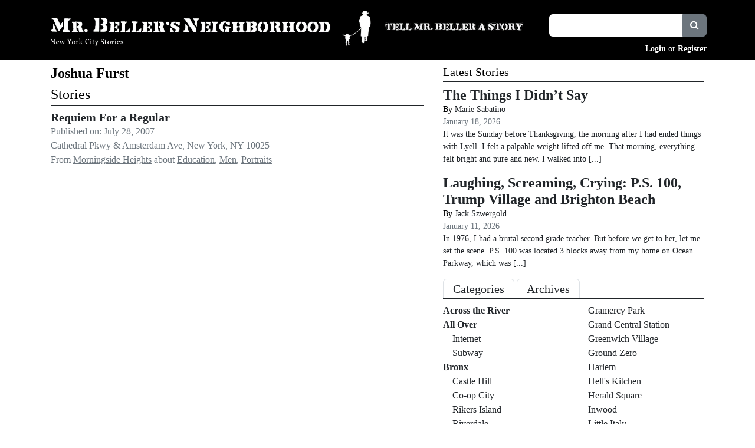

--- FILE ---
content_type: text/html; charset=UTF-8
request_url: https://mrbellersneighborhood.com/author/joshua-furst
body_size: 13006
content:
<!DOCTYPE html>
<html lang="en">
<head>
	<meta http-equiv="Content-Type" content="text/html; charset=utf-8">
	<meta http-equiv="X-UA-Compatible" content="IE=edge">
    <meta name="viewport" content="width=device-width, initial-scale=1.0">
    <meta name="format-detection" content="telephone=no">
    <meta name="apple-mobile-web-app-capable" content="yes">
	<title>Joshua Furst | Mr. Beller&#039;s Neighborhood</title><link rel="stylesheet" href="https://mrbellersneighborhood.com/wp-content/themes/mrbeller2025bootstrap53tweaked/style.css?version=1.1.20" media="screen"><link rel="alternate" type="application/atom+xml" title="Mr. Beller&#039;s Neighborhood Atom" href="https://mrbellersneighborhood.com/feed/atom"><link rel="alternate" type="application/rss+xml" title="Mr. Beller&#039;s Neighborhood RSS" href="https://mrbellersneighborhood.com/feed"><link rel="EditURI" type="application/rsd+xml" title="RSD" href="https://mrbellersneighborhood.com/xmlrpc.php?rsd"><link rel="pingback" href="https://mrbellersneighborhood.com/xmlrpc.php"><link rel="shortcut icon" href="https://mrbellersneighborhood.com/favicon.ico"><meta name='robots' content='max-image-preview:large'>
<link rel="alternate" type="application/rss+xml" title="Mr. Beller&#039;s Neighborhood &raquo; Posts by Joshua Furst Feed" href="https://mrbellersneighborhood.com/author/joshua-furst/feed">
<style id='wp-block-library-inline-css'>
:root{--wp-block-synced-color:#7a00df;--wp-block-synced-color--rgb:122,0,223;--wp-bound-block-color:var(--wp-block-synced-color);--wp-editor-canvas-background:#ddd;--wp-admin-theme-color:#007cba;--wp-admin-theme-color--rgb:0,124,186;--wp-admin-theme-color-darker-10:#006ba1;--wp-admin-theme-color-darker-10--rgb:0,107,160.5;--wp-admin-theme-color-darker-20:#005a87;--wp-admin-theme-color-darker-20--rgb:0,90,135;--wp-admin-border-width-focus:2px}@media (min-resolution:192dpi){:root{--wp-admin-border-width-focus:1.5px}}.wp-element-button{cursor:pointer}:root .has-very-light-gray-background-color{background-color:#eee}:root .has-very-dark-gray-background-color{background-color:#313131}:root .has-very-light-gray-color{color:#eee}:root .has-very-dark-gray-color{color:#313131}:root .has-vivid-green-cyan-to-vivid-cyan-blue-gradient-background{background:linear-gradient(135deg,#00d084,#0693e3)}:root .has-purple-crush-gradient-background{background:linear-gradient(135deg,#34e2e4,#4721fb 50%,#ab1dfe)}:root .has-hazy-dawn-gradient-background{background:linear-gradient(135deg,#faaca8,#dad0ec)}:root .has-subdued-olive-gradient-background{background:linear-gradient(135deg,#fafae1,#67a671)}:root .has-atomic-cream-gradient-background{background:linear-gradient(135deg,#fdd79a,#004a59)}:root .has-nightshade-gradient-background{background:linear-gradient(135deg,#330968,#31cdcf)}:root .has-midnight-gradient-background{background:linear-gradient(135deg,#020381,#2874fc)}:root{--wp--preset--font-size--normal:16px;--wp--preset--font-size--huge:42px}.has-regular-font-size{font-size:1em}.has-larger-font-size{font-size:2.625em}.has-normal-font-size{font-size:var(--wp--preset--font-size--normal)}.has-huge-font-size{font-size:var(--wp--preset--font-size--huge)}.has-text-align-center{text-align:center}.has-text-align-left{text-align:left}.has-text-align-right{text-align:right}.has-fit-text{white-space:nowrap!important}#end-resizable-editor-section{display:none}.aligncenter{clear:both}.items-justified-left{justify-content:flex-start}.items-justified-center{justify-content:center}.items-justified-right{justify-content:flex-end}.items-justified-space-between{justify-content:space-between}.screen-reader-text{border:0;clip-path:inset(50%);height:1px;margin:-1px;overflow:hidden;padding:0;position:absolute;width:1px;word-wrap:normal!important}.screen-reader-text:focus{background-color:#ddd;clip-path:none;color:#444;display:block;font-size:1em;height:auto;left:5px;line-height:normal;padding:15px 23px 14px;text-decoration:none;top:5px;width:auto;z-index:100000}html :where(.has-border-color){border-style:solid}html :where([style*=border-top-color]){border-top-style:solid}html :where([style*=border-right-color]){border-right-style:solid}html :where([style*=border-bottom-color]){border-bottom-style:solid}html :where([style*=border-left-color]){border-left-style:solid}html :where([style*=border-width]){border-style:solid}html :where([style*=border-top-width]){border-top-style:solid}html :where([style*=border-right-width]){border-right-style:solid}html :where([style*=border-bottom-width]){border-bottom-style:solid}html :where([style*=border-left-width]){border-left-style:solid}html :where(img[class*=wp-image-]){height:auto;max-width:100%}:where(figure){margin:0 0 1em}html :where(.is-position-sticky){--wp-admin--admin-bar--position-offset:var(--wp-admin--admin-bar--height,0px)}@media screen and (max-width:600px){html :where(.is-position-sticky){--wp-admin--admin-bar--position-offset:0px}}

/*# sourceURL=wp-block-library-inline-css */
</style><style id='wp-block-paragraph-inline-css'>
.is-small-text{font-size:.875em}.is-regular-text{font-size:1em}.is-large-text{font-size:2.25em}.is-larger-text{font-size:3em}.has-drop-cap:not(:focus):first-letter{float:left;font-size:8.4em;font-style:normal;font-weight:100;line-height:.68;margin:.05em .1em 0 0;text-transform:uppercase}body.rtl .has-drop-cap:not(:focus):first-letter{float:none;margin-left:.1em}p.has-drop-cap.has-background{overflow:hidden}:root :where(p.has-background){padding:1.25em 2.375em}:where(p.has-text-color:not(.has-link-color)) a{color:inherit}p.has-text-align-left[style*="writing-mode:vertical-lr"],p.has-text-align-right[style*="writing-mode:vertical-rl"]{rotate:180deg}
/*# sourceURL=https://mrbellersneighborhood.com/wp-includes/blocks/paragraph/style.min.css */
</style>
<style id='global-styles-inline-css'>
:root{--wp--preset--aspect-ratio--square: 1;--wp--preset--aspect-ratio--4-3: 4/3;--wp--preset--aspect-ratio--3-4: 3/4;--wp--preset--aspect-ratio--3-2: 3/2;--wp--preset--aspect-ratio--2-3: 2/3;--wp--preset--aspect-ratio--16-9: 16/9;--wp--preset--aspect-ratio--9-16: 9/16;--wp--preset--color--black: #000000;--wp--preset--color--cyan-bluish-gray: #abb8c3;--wp--preset--color--white: #ffffff;--wp--preset--color--pale-pink: #f78da7;--wp--preset--color--vivid-red: #cf2e2e;--wp--preset--color--luminous-vivid-orange: #ff6900;--wp--preset--color--luminous-vivid-amber: #fcb900;--wp--preset--color--light-green-cyan: #7bdcb5;--wp--preset--color--vivid-green-cyan: #00d084;--wp--preset--color--pale-cyan-blue: #8ed1fc;--wp--preset--color--vivid-cyan-blue: #0693e3;--wp--preset--color--vivid-purple: #9b51e0;--wp--preset--gradient--vivid-cyan-blue-to-vivid-purple: linear-gradient(135deg,rgb(6,147,227) 0%,rgb(155,81,224) 100%);--wp--preset--gradient--light-green-cyan-to-vivid-green-cyan: linear-gradient(135deg,rgb(122,220,180) 0%,rgb(0,208,130) 100%);--wp--preset--gradient--luminous-vivid-amber-to-luminous-vivid-orange: linear-gradient(135deg,rgb(252,185,0) 0%,rgb(255,105,0) 100%);--wp--preset--gradient--luminous-vivid-orange-to-vivid-red: linear-gradient(135deg,rgb(255,105,0) 0%,rgb(207,46,46) 100%);--wp--preset--gradient--very-light-gray-to-cyan-bluish-gray: linear-gradient(135deg,rgb(238,238,238) 0%,rgb(169,184,195) 100%);--wp--preset--gradient--cool-to-warm-spectrum: linear-gradient(135deg,rgb(74,234,220) 0%,rgb(151,120,209) 20%,rgb(207,42,186) 40%,rgb(238,44,130) 60%,rgb(251,105,98) 80%,rgb(254,248,76) 100%);--wp--preset--gradient--blush-light-purple: linear-gradient(135deg,rgb(255,206,236) 0%,rgb(152,150,240) 100%);--wp--preset--gradient--blush-bordeaux: linear-gradient(135deg,rgb(254,205,165) 0%,rgb(254,45,45) 50%,rgb(107,0,62) 100%);--wp--preset--gradient--luminous-dusk: linear-gradient(135deg,rgb(255,203,112) 0%,rgb(199,81,192) 50%,rgb(65,88,208) 100%);--wp--preset--gradient--pale-ocean: linear-gradient(135deg,rgb(255,245,203) 0%,rgb(182,227,212) 50%,rgb(51,167,181) 100%);--wp--preset--gradient--electric-grass: linear-gradient(135deg,rgb(202,248,128) 0%,rgb(113,206,126) 100%);--wp--preset--gradient--midnight: linear-gradient(135deg,rgb(2,3,129) 0%,rgb(40,116,252) 100%);--wp--preset--font-size--small: 13px;--wp--preset--font-size--medium: 20px;--wp--preset--font-size--large: 36px;--wp--preset--font-size--x-large: 42px;--wp--preset--spacing--20: 0.44rem;--wp--preset--spacing--30: 0.67rem;--wp--preset--spacing--40: 1rem;--wp--preset--spacing--50: 1.5rem;--wp--preset--spacing--60: 2.25rem;--wp--preset--spacing--70: 3.38rem;--wp--preset--spacing--80: 5.06rem;--wp--preset--shadow--natural: 6px 6px 9px rgba(0, 0, 0, 0.2);--wp--preset--shadow--deep: 12px 12px 50px rgba(0, 0, 0, 0.4);--wp--preset--shadow--sharp: 6px 6px 0px rgba(0, 0, 0, 0.2);--wp--preset--shadow--outlined: 6px 6px 0px -3px rgb(255, 255, 255), 6px 6px rgb(0, 0, 0);--wp--preset--shadow--crisp: 6px 6px 0px rgb(0, 0, 0);}:where(.is-layout-flex){gap: 0.5em;}:where(.is-layout-grid){gap: 0.5em;}body .is-layout-flex{display: flex;}.is-layout-flex{flex-wrap: wrap;align-items: center;}.is-layout-flex > :is(*, div){margin: 0;}body .is-layout-grid{display: grid;}.is-layout-grid > :is(*, div){margin: 0;}:where(.wp-block-columns.is-layout-flex){gap: 2em;}:where(.wp-block-columns.is-layout-grid){gap: 2em;}:where(.wp-block-post-template.is-layout-flex){gap: 1.25em;}:where(.wp-block-post-template.is-layout-grid){gap: 1.25em;}.has-black-color{color: var(--wp--preset--color--black) !important;}.has-cyan-bluish-gray-color{color: var(--wp--preset--color--cyan-bluish-gray) !important;}.has-white-color{color: var(--wp--preset--color--white) !important;}.has-pale-pink-color{color: var(--wp--preset--color--pale-pink) !important;}.has-vivid-red-color{color: var(--wp--preset--color--vivid-red) !important;}.has-luminous-vivid-orange-color{color: var(--wp--preset--color--luminous-vivid-orange) !important;}.has-luminous-vivid-amber-color{color: var(--wp--preset--color--luminous-vivid-amber) !important;}.has-light-green-cyan-color{color: var(--wp--preset--color--light-green-cyan) !important;}.has-vivid-green-cyan-color{color: var(--wp--preset--color--vivid-green-cyan) !important;}.has-pale-cyan-blue-color{color: var(--wp--preset--color--pale-cyan-blue) !important;}.has-vivid-cyan-blue-color{color: var(--wp--preset--color--vivid-cyan-blue) !important;}.has-vivid-purple-color{color: var(--wp--preset--color--vivid-purple) !important;}.has-black-background-color{background-color: var(--wp--preset--color--black) !important;}.has-cyan-bluish-gray-background-color{background-color: var(--wp--preset--color--cyan-bluish-gray) !important;}.has-white-background-color{background-color: var(--wp--preset--color--white) !important;}.has-pale-pink-background-color{background-color: var(--wp--preset--color--pale-pink) !important;}.has-vivid-red-background-color{background-color: var(--wp--preset--color--vivid-red) !important;}.has-luminous-vivid-orange-background-color{background-color: var(--wp--preset--color--luminous-vivid-orange) !important;}.has-luminous-vivid-amber-background-color{background-color: var(--wp--preset--color--luminous-vivid-amber) !important;}.has-light-green-cyan-background-color{background-color: var(--wp--preset--color--light-green-cyan) !important;}.has-vivid-green-cyan-background-color{background-color: var(--wp--preset--color--vivid-green-cyan) !important;}.has-pale-cyan-blue-background-color{background-color: var(--wp--preset--color--pale-cyan-blue) !important;}.has-vivid-cyan-blue-background-color{background-color: var(--wp--preset--color--vivid-cyan-blue) !important;}.has-vivid-purple-background-color{background-color: var(--wp--preset--color--vivid-purple) !important;}.has-black-border-color{border-color: var(--wp--preset--color--black) !important;}.has-cyan-bluish-gray-border-color{border-color: var(--wp--preset--color--cyan-bluish-gray) !important;}.has-white-border-color{border-color: var(--wp--preset--color--white) !important;}.has-pale-pink-border-color{border-color: var(--wp--preset--color--pale-pink) !important;}.has-vivid-red-border-color{border-color: var(--wp--preset--color--vivid-red) !important;}.has-luminous-vivid-orange-border-color{border-color: var(--wp--preset--color--luminous-vivid-orange) !important;}.has-luminous-vivid-amber-border-color{border-color: var(--wp--preset--color--luminous-vivid-amber) !important;}.has-light-green-cyan-border-color{border-color: var(--wp--preset--color--light-green-cyan) !important;}.has-vivid-green-cyan-border-color{border-color: var(--wp--preset--color--vivid-green-cyan) !important;}.has-pale-cyan-blue-border-color{border-color: var(--wp--preset--color--pale-cyan-blue) !important;}.has-vivid-cyan-blue-border-color{border-color: var(--wp--preset--color--vivid-cyan-blue) !important;}.has-vivid-purple-border-color{border-color: var(--wp--preset--color--vivid-purple) !important;}.has-vivid-cyan-blue-to-vivid-purple-gradient-background{background: var(--wp--preset--gradient--vivid-cyan-blue-to-vivid-purple) !important;}.has-light-green-cyan-to-vivid-green-cyan-gradient-background{background: var(--wp--preset--gradient--light-green-cyan-to-vivid-green-cyan) !important;}.has-luminous-vivid-amber-to-luminous-vivid-orange-gradient-background{background: var(--wp--preset--gradient--luminous-vivid-amber-to-luminous-vivid-orange) !important;}.has-luminous-vivid-orange-to-vivid-red-gradient-background{background: var(--wp--preset--gradient--luminous-vivid-orange-to-vivid-red) !important;}.has-very-light-gray-to-cyan-bluish-gray-gradient-background{background: var(--wp--preset--gradient--very-light-gray-to-cyan-bluish-gray) !important;}.has-cool-to-warm-spectrum-gradient-background{background: var(--wp--preset--gradient--cool-to-warm-spectrum) !important;}.has-blush-light-purple-gradient-background{background: var(--wp--preset--gradient--blush-light-purple) !important;}.has-blush-bordeaux-gradient-background{background: var(--wp--preset--gradient--blush-bordeaux) !important;}.has-luminous-dusk-gradient-background{background: var(--wp--preset--gradient--luminous-dusk) !important;}.has-pale-ocean-gradient-background{background: var(--wp--preset--gradient--pale-ocean) !important;}.has-electric-grass-gradient-background{background: var(--wp--preset--gradient--electric-grass) !important;}.has-midnight-gradient-background{background: var(--wp--preset--gradient--midnight) !important;}.has-small-font-size{font-size: var(--wp--preset--font-size--small) !important;}.has-medium-font-size{font-size: var(--wp--preset--font-size--medium) !important;}.has-large-font-size{font-size: var(--wp--preset--font-size--large) !important;}.has-x-large-font-size{font-size: var(--wp--preset--font-size--x-large) !important;}
/*# sourceURL=global-styles-inline-css */
</style>

<style id='classic-theme-styles-inline-css'>
/*! This file is auto-generated */
.wp-block-button__link{color:#fff;background-color:#32373c;border-radius:9999px;box-shadow:none;text-decoration:none;padding:calc(.667em + 2px) calc(1.333em + 2px);font-size:1.125em}.wp-block-file__button{background:#32373c;color:#fff;text-decoration:none}
/*# sourceURL=/wp-includes/css/classic-themes.min.css */
</style>
<link rel='stylesheet' id='usp_style-css' href='https://mrbellersneighborhood.com/wp-content/plugins/user-submitted-posts/resources/usp.css?ver=20260113' media='all'>
<link rel='stylesheet' id='wp-postratings-css' href='https://mrbellersneighborhood.com/wp-content/plugins/wp-postratings/css/postratings-css.css?ver=1.91.2' media='all'>
<link rel='stylesheet' id='bootstrap-53-css' href='https://mrbellersneighborhood.com/wp-content/themes/mrbeller2025bootstrap53tweaked/css/bootstrap-5.3.8/bootstrap.min.css?ver=5.3.8' media='all'>
<link rel='stylesheet' id='fontawesome-css' href='https://mrbellersneighborhood.com/wp-content/themes/mrbeller2025bootstrap53tweaked/fonts/font-awesome-4.7.0/css/font-awesome.min.css?ver=4.7.0' media='all'>
<link rel='stylesheet' id='upw_theme_standard-css' href='https://mrbellersneighborhood.com/wp-content/plugins/ultimate-posts-widget/css/upw-theme-standard.min.css?ver=6.9' media='all'>
<link rel='stylesheet' id='heateor_sss_frontend_css-css' href='https://mrbellersneighborhood.com/wp-content/plugins/sassy-social-share/public/css/sassy-social-share-public.css?ver=3.3.79' media='all'>
<style id='heateor_sss_frontend_css-inline-css'>
.heateor_sss_button_instagram span.heateor_sss_svg,a.heateor_sss_instagram span.heateor_sss_svg{background:radial-gradient(circle at 30% 107%,#fdf497 0,#fdf497 5%,#fd5949 45%,#d6249f 60%,#285aeb 90%)}.heateor_sss_horizontal_sharing .heateor_sss_svg,.heateor_sss_standard_follow_icons_container .heateor_sss_svg{color:#fff;border-width:0px;border-style:solid;border-color:transparent}.heateor_sss_horizontal_sharing .heateorSssTCBackground{color:#666}.heateor_sss_horizontal_sharing span.heateor_sss_svg:hover,.heateor_sss_standard_follow_icons_container span.heateor_sss_svg:hover{border-color:transparent;}.heateor_sss_vertical_sharing span.heateor_sss_svg,.heateor_sss_floating_follow_icons_container span.heateor_sss_svg{color:#fff;border-width:0px;border-style:solid;border-color:transparent;}.heateor_sss_vertical_sharing .heateorSssTCBackground{color:#666;}.heateor_sss_vertical_sharing span.heateor_sss_svg:hover,.heateor_sss_floating_follow_icons_container span.heateor_sss_svg:hover{border-color:transparent;}@media screen and (max-width:783px) {.heateor_sss_vertical_sharing{display:none!important}}
/*# sourceURL=heateor_sss_frontend_css-inline-css */
</style>
<link rel='stylesheet' id='slimbox2-css' href='https://mrbellersneighborhood.com/wp-content/plugins/wp-slimbox2/css/slimbox2.css?ver=1.1' media='screen'>
<script src="https://mrbellersneighborhood.com/wp-includes/js/jquery/jquery.min.js?ver=3.7.1" id="jquery-core-js"></script>
<script src="https://mrbellersneighborhood.com/wp-includes/js/jquery/jquery-migrate.min.js?ver=3.4.1" id="jquery-migrate-js"></script>
<script src="https://mrbellersneighborhood.com/wp-content/plugins/user-submitted-posts/resources/jquery.cookie.js?ver=20260113" id="usp_cookie-js"></script>
<script src="https://mrbellersneighborhood.com/wp-content/plugins/user-submitted-posts/resources/jquery.parsley.min.js?ver=20260113" id="usp_parsley-js"></script>
<script id="usp_core-js-before">
var usp_custom_field = "usp_custom_field"; var usp_custom_field_2 = "usp_custom_field_2"; var usp_custom_checkbox = "usp_custom_checkbox"; var usp_case_sensitivity = "false"; var usp_min_images = 0; var usp_max_images = 1; var usp_parsley_error = "Incorrect response."; var usp_multiple_cats = 0; var usp_existing_tags = 0; var usp_recaptcha_disp = "hide"; var usp_recaptcha_vers = "2"; var usp_recaptcha_key = ""; var challenge_nonce = "634e517515"; var ajax_url = "https:\/\/mrbellersneighborhood.com\/wp-admin\/admin-ajax.php"; 
//# sourceURL=usp_core-js-before
</script>
<script src="https://mrbellersneighborhood.com/wp-content/plugins/user-submitted-posts/resources/jquery.usp.core.js?ver=20260113" id="usp_core-js"></script>
<script src="https://mrbellersneighborhood.com/wp-content/themes/mrbeller2025bootstrap53tweaked/script/bootstrap-5.3.8/bootstrap.bundle.min.js?ver=5.3.8" id="bootstrap-53-js"></script>
<script src="https://mrbellersneighborhood.com/wp-content/themes/mrbeller2025bootstrap53tweaked/js/functions.js?ver=6.9" id="functions-js"></script>
<script src="https://mrbellersneighborhood.com/wp-content/plugins/wp-slimbox2/javascript/slimbox2.js?ver=2.04" id="slimbox2-js"></script>
<script id="slimbox2_autoload-js-extra">
var slimbox2_options = {"autoload":"1","overlayColor":"#000000","loop":"1","overlayOpacity":"0.8","overlayFadeDuration":"400","resizeDuration":"400","resizeEasing":"swing","initialWidth":"250","initialHeight":"250","imageFadeDuration":"400","captionAnimationDuration":"400","caption":"el.title || el.firstChild.alt || el.firstChild.title || el.href || el.href","url":"1","selector":"div.entry-content, div.gallery, div.entry, div.post, div#page, body","counterText":"Image {x} of {y}","closeKeys":"27,88,67","previousKeys":"37,80","nextKeys":"39,78","prev":"https://mrbellersneighborhood.com/wp-content/plugins/wp-slimbox2/images/default/prevlabel.gif","next":"https://mrbellersneighborhood.com/wp-content/plugins/wp-slimbox2/images/default/nextlabel.gif","close":"https://mrbellersneighborhood.com/wp-content/plugins/wp-slimbox2/images/default/closelabel.gif","picasaweb":"1","flickr":"1","mobile":"1"};
//# sourceURL=slimbox2_autoload-js-extra
</script>
<script src="https://mrbellersneighborhood.com/wp-content/plugins/wp-slimbox2/javascript/slimbox2_autoload.js?ver=1.0.4b" id="slimbox2_autoload-js"></script>
<link rel="https://api.w.org/" href="https://mrbellersneighborhood.com/wp-json/"><link rel="alternate" title="JSON" type="application/json" href="https://mrbellersneighborhood.com/wp-json/wp/v2/users/359"><link rel="EditURI" type="application/rsd+xml" title="RSD" href="https://mrbellersneighborhood.com/xmlrpc.php?rsd">
<link rel="canonical" href="https://mrbellersneighborhood.com/author/joshua-furst">
<!-- WordPress HEADER STUFF BEGIN --><style>form .message-textarea {display: none !important; }</style>
<link rel="icon" href="https://mrbellersneighborhood.com/images/2025/01/home-icon.jpg" sizes="32x32">
<link rel="icon" href="https://mrbellersneighborhood.com/images/2025/01/home-icon.jpg" sizes="192x192">
<link rel="apple-touch-icon" href="https://mrbellersneighborhood.com/images/2025/01/home-icon.jpg">
<meta name="msapplication-TileImage" content="https://mrbellersneighborhood.com/images/2025/01/home-icon.jpg">
<!-- WordPress HEADER STUFF END --></head>
<body >
<div class="container-fluid m-0 p-0">
    <div class="row m-0 p-0">
        <div class="col col-12 m-0 p-0 bg-black">

			<!-- Site Header BEGIN -->
            <div class="container">
				<div class="row m-0 p-0">
					<div class="col col-12 col-lg-6 m-0 p-0 pt-md-3 pb-lg-2 pe-lg-2 text-center text-lg-start overflow-hidden">
					<a href="/" title="Mr. Beller’s Neighborhood"><img src="https://mrbellersneighborhood.com/wp-content/themes/mrbeller2025bootstrap53tweaked/images/MrBeller_Text.png" class="d-md-none img-fluid user-select-none m-0 p-0 mt-2" width="930" height="102" alt="Mr. Beller’s Neighborhood"><img src="https://mrbellersneighborhood.com/wp-content/themes/mrbeller2025bootstrap53tweaked/images/MrBeller_TextandSilhouette.png" class="d-none d-md-inline-block img-fluid user-select-none m-0 p-0" width="1064" height="126" alt="Mr. Beller’s Neighborhood"></a>					</div>

					<div class="col col-12 col-lg-6 m-0 p-0 px-3 px-md-0 pt-md-4 pb-2">
						<div class="row">
							<div class="col col-12 col-sm-6 pt-1 ps-sm-4 pt-sm-2 pt-md-2 pb-2">
								<div class="row text-center text-md-start">
									<a href="/tell-mr-beller-a-story" title="Tell a story"><img src="https://mrbellersneighborhood.com/wp-content/themes/mrbeller2025bootstrap53tweaked/images/MrBeller_TellaStory.png" class="user-select-none img-fluid m-0 p-0" width="236" height="15" alt="Tell Mr. Beller a Story"></a>								</div>
							</div>
							<div class="col col-12 col-sm-6 ms-auto mb-2">
								<div class="row text-center text-md-start">
									<!-- Search Stuff BEGIN -->
									<form action="/" method="get">
										<div class="input-group">
											<input type="text" class="form-control border-0" name="s" id="s" value="">
											<div class="input-group-append">
										      <button class="input-group-text user-select-none btn btn-secondary btn-md rounded-start-0" type="submit" title="Search">
										        <em class="fa fa-search text-white"></em>
										      </button>
										    </div>
										</div>
										<input type="submit" class="d-none" value="" id="search">
									</form>
									<!-- Search Stuff END -->
								</div>
							</div>

							<div class="col col-12 text-end">
								<div class="row">
									<div class="col col-12 text-end">
										<span class="small user-select-none text-white">
										<a href="/login" class="fw-bold text-white">Login</a> or <a href="/register" class="fw-bold text-white">Register</a>										</span>
									</div>
								</div>
							</div>
						</div>
					</div>
                </div>
            </div>
			<!-- Site Header END -->

            <div class="container">
                <div class="row m-0 p-0 mx-3">
                    <div class="col col-12 m-0 p-0 overflow-hidden">

                    	
                    </div>
                </div>
            </div>

        </div>
    </div>
</div>

<!-- Core Wrapper BEGIN -->
<div class="container-fluid bg-white">
    <div class="row">
        <div class="col col-12">

            <div class="container">
                <div class="row justify-content-center">
                    <div class="col col-12 m-0 p-0 py-2 bg-white"><!-- Content Core BEGIN -->
<div class="container m-0 p-0">
  <div class="row m-0 p-0">
    <div class="col col-12 col-lg-7 m-0 p-0 mb-3">

      <div class="row p-0 m-0 mx-3">
            <div class="col col-12 m-0 p-0"><div class="h4 p-0 m-0 fw-bold mb-2">Joshua Furst</div><div class="h4 p-0 m-0 pb-1 mb-2 border-bottom border-dark">Stories</div><ul class="list-group p-0 m-0 rounded-0"><li class="list-group-item col col-12 m-0 p-0 mb-3 border-0"><div class="h5 p-0 m-0 fw-bold"><a href="https://mrbellersneighborhood.com/2007/07/requiem-for-a-regular" title="Permanent Link to Requiem For a Regular" class="text-decoration-none text-dark">Requiem For a Regular</a></div><div class="text-secondary p-0 m-0">Published on: July 28, 2007</div><div class="text-secondary p-0 m-0">Cathedral Pkwy & Amsterdam Ave, New York, NY 10025</div><div class="text-secondary">From <a href="https://mrbellersneighborhood.com/manhattan/morningside-heights" title="View all the stories from Morningside Heights" class="text-secondary">Morningside Heights</a> about <a class="text-secondary" href="https://mrbellersneighborhood.com/tag/education" rel="tag">Education</a>, <a class="text-secondary" href="https://mrbellersneighborhood.com/tag/men" rel="tag">Men</a>, <a class="text-secondary" href="https://mrbellersneighborhood.com/tag/portraits" rel="tag">Portraits</a></div></li></ul>
        </div>

            
      </div>

    </div>
    <div class="col col-12 col-lg-5 m-0 p-0">

      <!-- Sidebar BEGIN -->
<div class="p-0 m-0 mx-3 rounded-0">
<div id="sticky-posts-17" class="widget widget_ultimate_posts col col-12"><div class="widget-title h5 text-capitalize p-0 m-0 pb-1 mb-2 border-bottom border-dark">Latest Stories</div><div class="upw-posts hfeed row m-0 p-0"><div class="col col-12 col-md-12 col-xl-12 m-0 p-0 pe-md-3 pe-xl-0"><div class="container m-0 p-0"><div class="row m-0 p-0"><div class="post-19271 post type-post status-publish format-standard has-post-thumbnail category-east-village-2 category-featured tag-avocado-toast tag-bowery tag-chris-rock tag-flirtation tag-spanish-latte p-0 m-0"><div class="h4 p-0 m-0 fw-bold" id="sidebar_post_19271"><a href="https://mrbellersneighborhood.com/2026/01/the-things-i-didnt-say" title="The Things I Didn’t Say" class="text-decoration-none text-dark">The Things I Didn’t Say</a></div><div class="small p-0 m-0">By <a href="https://mrbellersneighborhood.com/author/marie-sabatino" title="Posts by Marie Sabatino" class="text-decoration-none text-dark">Marie Sabatino</a></div><div class="small m-0 p-0 text-secondary">January 18, 2026</div><div class="p-0 m-0 mb-3"><div class="small"><a href="https://mrbellersneighborhood.com/2026/01/the-things-i-didnt-say" title="The Things I Didn’t Say" class="text-decoration-none text-dark">It was the Sunday before Thanksgiving, the morning after I had ended things with Lyell. I felt a palpable weight lifted off me. That morning, everything felt bright and pure and new. I walked into</a> <a href="https://mrbellersneighborhood.com/2026/01/the-things-i-didnt-say" title="The Things I Didn’t Say" class="text-decoration-none text-dark"> [...]</a></div></div><footer></footer></div></div></div></div><div class="col col-12 col-md-12 col-xl-12 m-0 p-0 pe-md-3 pe-xl-0"><div class="container m-0 p-0"><div class="row m-0 p-0"><div class="post-19241 post type-post status-publish format-standard has-post-thumbnail category-brighton-beach category-brooklyn tag-classroom-closet tag-cloak-room tag-coney-island tag-fred-trump tag-morris-lapidus tag-trump-village p-0 m-0"><div class="h4 p-0 m-0 fw-bold" id="sidebar_post_19241"><a href="https://mrbellersneighborhood.com/2026/01/laughing-screaming-crying-p-s-100-trump-village-and-brighton-beach" title="Laughing, Screaming, Crying: P.S. 100, Trump Village and Brighton Beach" class="text-decoration-none text-dark">Laughing, Screaming, Crying: P.S. 100, Trump Village and Brighton Beach</a></div><div class="small p-0 m-0">By <a href="https://mrbellersneighborhood.com/author/jack-szwergold" title="Posts by Jack Szwergold" class="text-decoration-none text-dark">Jack Szwergold</a></div><div class="small m-0 p-0 text-secondary">January 11, 2026</div><div class="p-0 m-0 mb-3"><div class="small"><a href="https://mrbellersneighborhood.com/2026/01/laughing-screaming-crying-p-s-100-trump-village-and-brighton-beach" title="Laughing, Screaming, Crying: P.S. 100, Trump Village and Brighton Beach" class="text-decoration-none text-dark">In 1976, I had a brutal second grade teacher. But before we get to her, let me set the scene. P.S. 100 was located 3 blocks away from my home on Ocean Parkway, which was</a> <a href="https://mrbellersneighborhood.com/2026/01/laughing-screaming-crying-p-s-100-trump-village-and-brighton-beach" title="Laughing, Screaming, Crying: P.S. 100, Trump Village and Brighton Beach" class="text-decoration-none text-dark"> [...]</a></div></div><footer></footer></div></div></div></div></div></div></div>
<div class="p-0 m-0 mx-3 rounded-0">
	<div class="categories list-group-item col col-12 m-0 p-0 mb-3 border-0">
		<nav class="h5 p-0 m-0 mb-2 border-bottom border-dark">
		  <div class="nav nav-tabs border-0" id="nav-tab" role="tablist">
		    <button class="nav-link active text-decoration-none text-dark p-0 m-0 px-3 py-1 border border-bottom-0 " id="nav-categories-tab" data-bs-toggle="tab" data-bs-target="#nav-categories" type="button" role="tab" aria-controls="nav-categories" aria-selected="true">Categories</button>
		    <button class="nav-link text-decoration-none p-0 m-0 text-dark px-3 py-1 border border-bottom-0 ms-1" id="nav-archives-tab" data-bs-toggle="tab" data-bs-target="#nav-archives" type="button" role="tab" aria-controls="nav-archives" aria-selected="false">Archives</button>
		  </div>
		</nav>
		<div class="tab-content" id="nav-tabContent">
		  <div class="tab-pane show active" id="nav-categories" role="tabpanel" aria-labelledby="nav-categories-tab">
			<ul class="categories_sidebar col col-12 list-group-off p-0 m-0 rounded-0"><li class="list-group-item fw-bold col col-12 m-0 p-0 border-0"><a href="https://mrbellersneighborhood.com/across-the-river" class="text-decoration-none text-dark">Across the River</a></li><li class="list-group-item fw-bold col col-12 m-0 p-0 border-0"><a href="https://mrbellersneighborhood.com/all-over" class="text-decoration-none text-dark">All Over</a><ul class="list-group-off m-0 p-0 ms-3 rounded-0"><li class="list-group-item fw-normal col col-12 m-0 p-0 border-0"><a href="https://mrbellersneighborhood.com/all-over/internet" class="text-decoration-none text-dark">Internet</a></li></ul><ul class="list-group-off m-0 p-0 ms-3 rounded-0"><li class="list-group-item fw-normal col col-12 m-0 p-0 border-0"><a href="https://mrbellersneighborhood.com/all-over/subway" class="text-decoration-none text-dark">Subway</a></li></ul></li><li class="list-group-item fw-bold col col-12 m-0 p-0 border-0"><a href="https://mrbellersneighborhood.com/bronx" class="text-decoration-none text-dark">Bronx</a><ul class="list-group-off m-0 p-0 ms-3 rounded-0"><li class="list-group-item fw-normal col col-12 m-0 p-0 border-0"><a href="https://mrbellersneighborhood.com/bronx/castle-hill" class="text-decoration-none text-dark">Castle Hill</a></li></ul><ul class="list-group-off m-0 p-0 ms-3 rounded-0"><li class="list-group-item fw-normal col col-12 m-0 p-0 border-0"><a href="https://mrbellersneighborhood.com/bronx/co-op-city-bronx" class="text-decoration-none text-dark">Co-op City</a></li></ul><ul class="list-group-off m-0 p-0 ms-3 rounded-0"><li class="list-group-item fw-normal col col-12 m-0 p-0 border-0"><a href="https://mrbellersneighborhood.com/bronx/rikers-island-bronx" class="text-decoration-none text-dark">Rikers Island</a></li></ul><ul class="list-group-off m-0 p-0 ms-3 rounded-0"><li class="list-group-item fw-normal col col-12 m-0 p-0 border-0"><a href="https://mrbellersneighborhood.com/bronx/riverdale" class="text-decoration-none text-dark">Riverdale</a></li></ul><ul class="list-group-off m-0 p-0 ms-3 rounded-0"><li class="list-group-item fw-normal col col-12 m-0 p-0 border-0"><a href="https://mrbellersneighborhood.com/bronx/tremont" class="text-decoration-none text-dark">Tremont</a></li></ul><ul class="list-group-off m-0 p-0 ms-3 rounded-0"><li class="list-group-item fw-normal col col-12 m-0 p-0 border-0"><a href="https://mrbellersneighborhood.com/bronx/west-bronx" class="text-decoration-none text-dark">West Bronx</a></li></ul><ul class="list-group-off m-0 p-0 ms-3 rounded-0"><li class="list-group-item fw-normal col col-12 m-0 p-0 border-0"><a href="https://mrbellersneighborhood.com/bronx/yankee-stadium" class="text-decoration-none text-dark">Yankee Stadium</a></li></ul></li><li class="list-group-item fw-bold col col-12 m-0 p-0 border-0"><a href="https://mrbellersneighborhood.com/brooklyn" class="text-decoration-none text-dark">Brooklyn</a><ul class="list-group-off m-0 p-0 ms-3 rounded-0"><li class="list-group-item fw-normal col col-12 m-0 p-0 border-0"><a href="https://mrbellersneighborhood.com/brooklyn/bay-ridge" class="text-decoration-none text-dark">Bay Ridge</a></li></ul><ul class="list-group-off m-0 p-0 ms-3 rounded-0"><li class="list-group-item fw-normal col col-12 m-0 p-0 border-0"><a href="https://mrbellersneighborhood.com/brooklyn/bedford-stuyvesant" class="text-decoration-none text-dark">Bedford-Stuyvesant</a></li></ul><ul class="list-group-off m-0 p-0 ms-3 rounded-0"><li class="list-group-item fw-normal col col-12 m-0 p-0 border-0"><a href="https://mrbellersneighborhood.com/brooklyn/bensonhurst" class="text-decoration-none text-dark">Bensonhurst</a></li></ul><ul class="list-group-off m-0 p-0 ms-3 rounded-0"><li class="list-group-item fw-normal col col-12 m-0 p-0 border-0"><a href="https://mrbellersneighborhood.com/brooklyn/boro-park" class="text-decoration-none text-dark">Boro Park</a></li></ul><ul class="list-group-off m-0 p-0 ms-3 rounded-0"><li class="list-group-item fw-normal col col-12 m-0 p-0 border-0"><a href="https://mrbellersneighborhood.com/brooklyn/brighton-beach" class="text-decoration-none text-dark">Brighton Beach</a></li></ul><ul class="list-group-off m-0 p-0 ms-3 rounded-0"><li class="list-group-item fw-normal col col-12 m-0 p-0 border-0"><a href="https://mrbellersneighborhood.com/brooklyn/brooklyn-heights" class="text-decoration-none text-dark">Brooklyn Heights</a></li></ul><ul class="list-group-off m-0 p-0 ms-3 rounded-0"><li class="list-group-item fw-normal col col-12 m-0 p-0 border-0"><a href="https://mrbellersneighborhood.com/brooklyn/bushwick" class="text-decoration-none text-dark">Bushwick</a></li></ul><ul class="list-group-off m-0 p-0 ms-3 rounded-0"><li class="list-group-item fw-normal col col-12 m-0 p-0 border-0"><a href="https://mrbellersneighborhood.com/brooklyn/caroll-gardens" class="text-decoration-none text-dark">Caroll Gardens</a></li></ul><ul class="list-group-off m-0 p-0 ms-3 rounded-0"><li class="list-group-item fw-normal col col-12 m-0 p-0 border-0"><a href="https://mrbellersneighborhood.com/brooklyn/carroll-gardens" class="text-decoration-none text-dark">Carroll Gardens</a></li></ul><ul class="list-group-off m-0 p-0 ms-3 rounded-0"><li class="list-group-item fw-normal col col-12 m-0 p-0 border-0"><a href="https://mrbellersneighborhood.com/brooklyn/clinton-hill" class="text-decoration-none text-dark">Clinton Hill</a></li></ul><ul class="list-group-off m-0 p-0 ms-3 rounded-0"><li class="list-group-item fw-normal col col-12 m-0 p-0 border-0"><a href="https://mrbellersneighborhood.com/brooklyn/cobble-hill" class="text-decoration-none text-dark">Cobble Hill</a></li></ul><ul class="list-group-off m-0 p-0 ms-3 rounded-0"><li class="list-group-item fw-normal col col-12 m-0 p-0 border-0"><a href="https://mrbellersneighborhood.com/brooklyn/coney-island" class="text-decoration-none text-dark">Coney Island</a></li></ul><ul class="list-group-off m-0 p-0 ms-3 rounded-0"><li class="list-group-item fw-normal col col-12 m-0 p-0 border-0"><a href="https://mrbellersneighborhood.com/brooklyn/crown-heights" class="text-decoration-none text-dark">Crown Heights</a></li></ul><ul class="list-group-off m-0 p-0 ms-3 rounded-0"><li class="list-group-item fw-normal col col-12 m-0 p-0 border-0"><a href="https://mrbellersneighborhood.com/brooklyn/cypress-hills" class="text-decoration-none text-dark">Cypress Hills</a></li></ul><ul class="list-group-off m-0 p-0 ms-3 rounded-0"><li class="list-group-item fw-normal col col-12 m-0 p-0 border-0"><a href="https://mrbellersneighborhood.com/brooklyn/downtown-brooklyn" class="text-decoration-none text-dark">Downtown Brooklyn</a></li></ul><ul class="list-group-off m-0 p-0 ms-3 rounded-0"><li class="list-group-item fw-normal col col-12 m-0 p-0 border-0"><a href="https://mrbellersneighborhood.com/brooklyn/dumbo-brooklyn" class="text-decoration-none text-dark">DUMBO</a></li></ul><ul class="list-group-off m-0 p-0 ms-3 rounded-0"><li class="list-group-item fw-normal col col-12 m-0 p-0 border-0"><a href="https://mrbellersneighborhood.com/brooklyn/dyker-heights" class="text-decoration-none text-dark">Dyker Heights</a></li></ul><ul class="list-group-off m-0 p-0 ms-3 rounded-0"><li class="list-group-item fw-normal col col-12 m-0 p-0 border-0"><a href="https://mrbellersneighborhood.com/brooklyn/east-new-york" class="text-decoration-none text-dark">East New York</a></li></ul><ul class="list-group-off m-0 p-0 ms-3 rounded-0"><li class="list-group-item fw-normal col col-12 m-0 p-0 border-0"><a href="https://mrbellersneighborhood.com/brooklyn/flatbush" class="text-decoration-none text-dark">Flatbush</a></li></ul><ul class="list-group-off m-0 p-0 ms-3 rounded-0"><li class="list-group-item fw-normal col col-12 m-0 p-0 border-0"><a href="https://mrbellersneighborhood.com/brooklyn/flatlands" class="text-decoration-none text-dark">Flatlands</a></li></ul><ul class="list-group-off m-0 p-0 ms-3 rounded-0"><li class="list-group-item fw-normal col col-12 m-0 p-0 border-0"><a href="https://mrbellersneighborhood.com/brooklyn/fort-greene" class="text-decoration-none text-dark">Fort Greene</a></li></ul><ul class="list-group-off m-0 p-0 ms-3 rounded-0"><li class="list-group-item fw-normal col col-12 m-0 p-0 border-0"><a href="https://mrbellersneighborhood.com/brooklyn/gowanus" class="text-decoration-none text-dark">Gowanus</a></li></ul><ul class="list-group-off m-0 p-0 ms-3 rounded-0"><li class="list-group-item fw-normal col col-12 m-0 p-0 border-0"><a href="https://mrbellersneighborhood.com/brooklyn/gravesend" class="text-decoration-none text-dark">Gravesend</a></li></ul><ul class="list-group-off m-0 p-0 ms-3 rounded-0"><li class="list-group-item fw-normal col col-12 m-0 p-0 border-0"><a href="https://mrbellersneighborhood.com/brooklyn/greenpoint" class="text-decoration-none text-dark">Greenpoint</a></li></ul><ul class="list-group-off m-0 p-0 ms-3 rounded-0"><li class="list-group-item fw-normal col col-12 m-0 p-0 border-0"><a href="https://mrbellersneighborhood.com/brooklyn/kensington" class="text-decoration-none text-dark">Kensington</a></li></ul><ul class="list-group-off m-0 p-0 ms-3 rounded-0"><li class="list-group-item fw-normal col col-12 m-0 p-0 border-0"><a href="https://mrbellersneighborhood.com/brooklyn/long-island" class="text-decoration-none text-dark">Long Island</a></li></ul><ul class="list-group-off m-0 p-0 ms-3 rounded-0"><li class="list-group-item fw-normal col col-12 m-0 p-0 border-0"><a href="https://mrbellersneighborhood.com/brooklyn/long-island-city" class="text-decoration-none text-dark">Long Island City</a></li></ul><ul class="list-group-off m-0 p-0 ms-3 rounded-0"><li class="list-group-item fw-normal col col-12 m-0 p-0 border-0"><a href="https://mrbellersneighborhood.com/brooklyn/midwood" class="text-decoration-none text-dark">Midwood</a></li></ul><ul class="list-group-off m-0 p-0 ms-3 rounded-0"><li class="list-group-item fw-normal col col-12 m-0 p-0 border-0"><a href="https://mrbellersneighborhood.com/brooklyn/park-slope" class="text-decoration-none text-dark">Park Slope</a></li></ul><ul class="list-group-off m-0 p-0 ms-3 rounded-0"><li class="list-group-item fw-normal col col-12 m-0 p-0 border-0"><a href="https://mrbellersneighborhood.com/brooklyn/prospect-heights" class="text-decoration-none text-dark">Prospect Heights</a></li></ul><ul class="list-group-off m-0 p-0 ms-3 rounded-0"><li class="list-group-item fw-normal col col-12 m-0 p-0 border-0"><a href="https://mrbellersneighborhood.com/brooklyn/prospect-park-brooklyn" class="text-decoration-none text-dark">Prospect Park</a></li></ul><ul class="list-group-off m-0 p-0 ms-3 rounded-0"><li class="list-group-item fw-normal col col-12 m-0 p-0 border-0"><a href="https://mrbellersneighborhood.com/brooklyn/red-hook" class="text-decoration-none text-dark">Red Hook</a></li></ul><ul class="list-group-off m-0 p-0 ms-3 rounded-0"><li class="list-group-item fw-normal col col-12 m-0 p-0 border-0"><a href="https://mrbellersneighborhood.com/brooklyn/rockaway" class="text-decoration-none text-dark">Rockaway</a></li></ul><ul class="list-group-off m-0 p-0 ms-3 rounded-0"><li class="list-group-item fw-normal col col-12 m-0 p-0 border-0"><a href="https://mrbellersneighborhood.com/brooklyn/shea-stadium" class="text-decoration-none text-dark">Shea Stadium</a></li></ul><ul class="list-group-off m-0 p-0 ms-3 rounded-0"><li class="list-group-item fw-normal col col-12 m-0 p-0 border-0"><a href="https://mrbellersneighborhood.com/brooklyn/sheepshead-bay" class="text-decoration-none text-dark">Sheepshead Bay</a></li></ul><ul class="list-group-off m-0 p-0 ms-3 rounded-0"><li class="list-group-item fw-normal col col-12 m-0 p-0 border-0"><a href="https://mrbellersneighborhood.com/brooklyn/south-brooklyn" class="text-decoration-none text-dark">South Brooklyn</a></li></ul><ul class="list-group-off m-0 p-0 ms-3 rounded-0"><li class="list-group-item fw-normal col col-12 m-0 p-0 border-0"><a href="https://mrbellersneighborhood.com/brooklyn/sunset-park" class="text-decoration-none text-dark">Sunset Park</a></li></ul><ul class="list-group-off m-0 p-0 ms-3 rounded-0"><li class="list-group-item fw-normal col col-12 m-0 p-0 border-0"><a href="https://mrbellersneighborhood.com/brooklyn/the-east-river" class="text-decoration-none text-dark">The East River</a></li></ul><ul class="list-group-off m-0 p-0 ms-3 rounded-0"><li class="list-group-item fw-normal col col-12 m-0 p-0 border-0"><a href="https://mrbellersneighborhood.com/brooklyn/williamsburg-brooklyn" class="text-decoration-none text-dark">Williamsburg</a></li></ul><ul class="list-group-off m-0 p-0 ms-3 rounded-0"><li class="list-group-item fw-normal col col-12 m-0 p-0 border-0"><a href="https://mrbellersneighborhood.com/brooklyn/windsor-terrace" class="text-decoration-none text-dark">Windsor Terrace</a></li></ul></li><li class="list-group-item fw-bold col col-12 m-0 p-0 border-0"><a href="https://mrbellersneighborhood.com/manhattan/central-park" class="text-decoration-none text-dark">Central Park</a><ul class="list-group-off m-0 p-0 ms-3 rounded-0"><li class="list-group-item fw-normal col col-12 m-0 p-0 border-0"><a href="https://mrbellersneighborhood.com/manhattan/central-park/central-park-central-park" class="text-decoration-none text-dark">Central Park</a></li></ul></li><li class="list-group-item fw-bold col col-12 m-0 p-0 border-0"><a href="https://mrbellersneighborhood.com/co-op-city" class="text-decoration-none text-dark">Co-op City</a></li><li class="list-group-item fw-bold col col-12 m-0 p-0 border-0"><a href="https://mrbellersneighborhood.com/other/connecticut" class="text-decoration-none text-dark">Connecticut</a><ul class="list-group-off m-0 p-0 ms-3 rounded-0"><li class="list-group-item fw-normal col col-12 m-0 p-0 border-0"><a href="https://mrbellersneighborhood.com/other/connecticut/stamford" class="text-decoration-none text-dark">Stamford</a></li></ul></li><li class="list-group-item fw-bold col col-12 m-0 p-0 border-0"><a href="https://mrbellersneighborhood.com/east-bronx" class="text-decoration-none text-dark">East Bronx</a></li><li class="list-group-item fw-bold col col-12 m-0 p-0 border-0"><a href="https://mrbellersneighborhood.com/east-hampton" class="text-decoration-none text-dark">East Hampton</a><ul class="list-group-off m-0 p-0 ms-3 rounded-0"><li class="list-group-item fw-normal col col-12 m-0 p-0 border-0"><a href="https://mrbellersneighborhood.com/east-hampton/hamptons" class="text-decoration-none text-dark">Hamptons</a></li></ul></li><li class="list-group-item fw-bold col col-12 m-0 p-0 border-0"><a href="https://mrbellersneighborhood.com/east-village-2" class="text-decoration-none text-dark">East Village</a></li><li class="list-group-item fw-bold col col-12 m-0 p-0 border-0"><a href="https://mrbellersneighborhood.com/ellis-island" class="text-decoration-none text-dark">Ellis Island</a></li><li class="list-group-item fw-bold col col-12 m-0 p-0 border-0"><a href="https://mrbellersneighborhood.com/england" class="text-decoration-none text-dark">England</a></li><li class="list-group-item fw-bold col col-12 m-0 p-0 border-0"><a href="https://mrbellersneighborhood.com/featured" class="text-decoration-none text-dark">Featured</a></li><li class="list-group-item fw-bold col col-12 m-0 p-0 border-0"><a href="https://mrbellersneighborhood.com/queens/flushing" class="text-decoration-none text-dark">Flushing</a><ul class="list-group-off m-0 p-0 ms-3 rounded-0"><li class="list-group-item fw-normal col col-12 m-0 p-0 border-0"><a href="https://mrbellersneighborhood.com/queens/flushing/pomonok" class="text-decoration-none text-dark">Pomonok</a></li></ul></li><li class="list-group-item fw-bold col col-12 m-0 p-0 border-0"><a href="https://mrbellersneighborhood.com/from-the-archives" class="text-decoration-none text-dark">From The Archives</a></li><li class="list-group-item fw-bold col col-12 m-0 p-0 border-0"><a href="https://mrbellersneighborhood.com/manhattan/harlem" class="text-decoration-none text-dark">Harlem</a><ul class="list-group-off m-0 p-0 ms-3 rounded-0"><li class="list-group-item fw-normal col col-12 m-0 p-0 border-0"><a href="https://mrbellersneighborhood.com/manhattan/harlem/hamilton-heights" class="text-decoration-none text-dark">Hamilton Heights</a></li></ul><ul class="list-group-off m-0 p-0 ms-3 rounded-0"><li class="list-group-item fw-normal col col-12 m-0 p-0 border-0"><a href="https://mrbellersneighborhood.com/manhattan/harlem/sugar-hill" class="text-decoration-none text-dark">Sugar Hill</a></li></ul></li><li class="list-group-item fw-bold col col-12 m-0 p-0 border-0"><a href="https://mrbellersneighborhood.com/jamaica" class="text-decoration-none text-dark">Jamaica</a></li><li class="list-group-item fw-bold col col-12 m-0 p-0 border-0"><a href="https://mrbellersneighborhood.com/kips-bay" class="text-decoration-none text-dark">Kips Bay</a></li><li class="list-group-item fw-bold col col-12 m-0 p-0 border-0"><a href="https://mrbellersneighborhood.com/letter-from-abroad" class="text-decoration-none text-dark">Letter From Abroad</a></li><li class="list-group-item fw-bold col col-12 m-0 p-0 border-0"><a href="https://mrbellersneighborhood.com/brooklyn/long-island" class="text-decoration-none text-dark">Long Island</a><ul class="list-group-off m-0 p-0 ms-3 rounded-0"><li class="list-group-item fw-normal col col-12 m-0 p-0 border-0"><a href="https://mrbellersneighborhood.com/brooklyn/long-island/farmingdale-long-island" class="text-decoration-none text-dark">Farmingdale</a></li></ul></li><li class="list-group-item fw-bold col col-12 m-0 p-0 border-0"><a href="https://mrbellersneighborhood.com/other/long-island-other" class="text-decoration-none text-dark">Long Island</a><ul class="list-group-off m-0 p-0 ms-3 rounded-0"><li class="list-group-item fw-normal col col-12 m-0 p-0 border-0"><a href="https://mrbellersneighborhood.com/other/long-island-other/babylon" class="text-decoration-none text-dark">Babylon</a></li></ul><ul class="list-group-off m-0 p-0 ms-3 rounded-0"><li class="list-group-item fw-normal col col-12 m-0 p-0 border-0"><a href="https://mrbellersneighborhood.com/other/long-island-other/fire-island" class="text-decoration-none text-dark">Fire Island</a></li></ul><ul class="list-group-off m-0 p-0 ms-3 rounded-0"><li class="list-group-item fw-normal col col-12 m-0 p-0 border-0"><a href="https://mrbellersneighborhood.com/other/long-island-other/massapequa" class="text-decoration-none text-dark">Massapequa</a></li></ul><ul class="list-group-off m-0 p-0 ms-3 rounded-0"><li class="list-group-item fw-normal col col-12 m-0 p-0 border-0"><a href="https://mrbellersneighborhood.com/other/long-island-other/syossset" class="text-decoration-none text-dark">Syossset</a></li></ul></li><li class="list-group-item fw-bold col col-12 m-0 p-0 border-0"><a href="https://mrbellersneighborhood.com/manhattan/lower-manhattan" class="text-decoration-none text-dark">Lower Manhattan</a><ul class="list-group-off m-0 p-0 ms-3 rounded-0"><li class="list-group-item fw-normal col col-12 m-0 p-0 border-0"><a href="https://mrbellersneighborhood.com/manhattan/lower-manhattan/theatre-district" class="text-decoration-none text-dark">Theatre District</a></li></ul></li><li class="list-group-item fw-bold col col-12 m-0 p-0 border-0"><a href="https://mrbellersneighborhood.com/manhattan" class="text-decoration-none text-dark">Manhattan</a><ul class="list-group-off m-0 p-0 ms-3 rounded-0"><li class="list-group-item fw-normal col col-12 m-0 p-0 border-0"><a href="https://mrbellersneighborhood.com/manhattan/3-bleecker-street" class="text-decoration-none text-dark">3 Bleecker Street</a></li></ul><ul class="list-group-off m-0 p-0 ms-3 rounded-0"><li class="list-group-item fw-normal col col-12 m-0 p-0 border-0"><a href="https://mrbellersneighborhood.com/manhattan/astor-place" class="text-decoration-none text-dark">Astor Place</a></li></ul><ul class="list-group-off m-0 p-0 ms-3 rounded-0"><li class="list-group-item fw-normal col col-12 m-0 p-0 border-0"><a href="https://mrbellersneighborhood.com/manhattan/battery-park-city" class="text-decoration-none text-dark">Battery Park City</a></li></ul><ul class="list-group-off m-0 p-0 ms-3 rounded-0"><li class="list-group-item fw-normal col col-12 m-0 p-0 border-0"><a href="https://mrbellersneighborhood.com/manhattan/bowery" class="text-decoration-none text-dark">Bowery</a></li></ul><ul class="list-group-off m-0 p-0 ms-3 rounded-0"><li class="list-group-item fw-normal col col-12 m-0 p-0 border-0"><a href="https://mrbellersneighborhood.com/manhattan/central-park" class="text-decoration-none text-dark">Central Park</a></li></ul><ul class="list-group-off m-0 p-0 ms-3 rounded-0"><li class="list-group-item fw-normal col col-12 m-0 p-0 border-0"><a href="https://mrbellersneighborhood.com/manhattan/chelsea" class="text-decoration-none text-dark">Chelsea</a></li></ul><ul class="list-group-off m-0 p-0 ms-3 rounded-0"><li class="list-group-item fw-normal col col-12 m-0 p-0 border-0"><a href="https://mrbellersneighborhood.com/manhattan/chinatown" class="text-decoration-none text-dark">Chinatown</a></li></ul><ul class="list-group-off m-0 p-0 ms-3 rounded-0"><li class="list-group-item fw-normal col col-12 m-0 p-0 border-0"><a href="https://mrbellersneighborhood.com/manhattan/clinton" class="text-decoration-none text-dark">Clinton</a></li></ul><ul class="list-group-off m-0 p-0 ms-3 rounded-0"><li class="list-group-item fw-normal col col-12 m-0 p-0 border-0"><a href="https://mrbellersneighborhood.com/manhattan/columbus-circle" class="text-decoration-none text-dark">Columbus Circle</a></li></ul><ul class="list-group-off m-0 p-0 ms-3 rounded-0"><li class="list-group-item fw-normal col col-12 m-0 p-0 border-0"><a href="https://mrbellersneighborhood.com/manhattan/dumbo" class="text-decoration-none text-dark">Dumbo</a></li></ul><ul class="list-group-off m-0 p-0 ms-3 rounded-0"><li class="list-group-item fw-normal col col-12 m-0 p-0 border-0"><a href="https://mrbellersneighborhood.com/manhattan/east-harlem" class="text-decoration-none text-dark">East Harlem</a></li></ul><ul class="list-group-off m-0 p-0 ms-3 rounded-0"><li class="list-group-item fw-normal col col-12 m-0 p-0 border-0"><a href="https://mrbellersneighborhood.com/manhattan/east-village" class="text-decoration-none text-dark">East Village</a></li></ul><ul class="list-group-off m-0 p-0 ms-3 rounded-0"><li class="list-group-item fw-normal col col-12 m-0 p-0 border-0"><a href="https://mrbellersneighborhood.com/manhattan/financial-district" class="text-decoration-none text-dark">Financial District</a></li></ul><ul class="list-group-off m-0 p-0 ms-3 rounded-0"><li class="list-group-item fw-normal col col-12 m-0 p-0 border-0"><a href="https://mrbellersneighborhood.com/manhattan/flatiron-district" class="text-decoration-none text-dark">Flatiron District</a></li></ul><ul class="list-group-off m-0 p-0 ms-3 rounded-0"><li class="list-group-item fw-normal col col-12 m-0 p-0 border-0"><a href="https://mrbellersneighborhood.com/manhattan/gramercy-park" class="text-decoration-none text-dark">Gramercy Park</a></li></ul><ul class="list-group-off m-0 p-0 ms-3 rounded-0"><li class="list-group-item fw-normal col col-12 m-0 p-0 border-0"><a href="https://mrbellersneighborhood.com/manhattan/grand-central-station" class="text-decoration-none text-dark">Grand Central Station</a></li></ul><ul class="list-group-off m-0 p-0 ms-3 rounded-0"><li class="list-group-item fw-normal col col-12 m-0 p-0 border-0"><a href="https://mrbellersneighborhood.com/manhattan/greenwich-village" class="text-decoration-none text-dark">Greenwich Village</a></li></ul><ul class="list-group-off m-0 p-0 ms-3 rounded-0"><li class="list-group-item fw-normal col col-12 m-0 p-0 border-0"><a href="https://mrbellersneighborhood.com/manhattan/ground-zero" class="text-decoration-none text-dark">Ground Zero</a></li></ul><ul class="list-group-off m-0 p-0 ms-3 rounded-0"><li class="list-group-item fw-normal col col-12 m-0 p-0 border-0"><a href="https://mrbellersneighborhood.com/manhattan/harlem" class="text-decoration-none text-dark">Harlem</a></li></ul><ul class="list-group-off m-0 p-0 ms-3 rounded-0"><li class="list-group-item fw-normal col col-12 m-0 p-0 border-0"><a href="https://mrbellersneighborhood.com/manhattan/hells-kitchen" class="text-decoration-none text-dark">Hell's Kitchen</a></li></ul><ul class="list-group-off m-0 p-0 ms-3 rounded-0"><li class="list-group-item fw-normal col col-12 m-0 p-0 border-0"><a href="https://mrbellersneighborhood.com/manhattan/herald-square" class="text-decoration-none text-dark">Herald Square</a></li></ul><ul class="list-group-off m-0 p-0 ms-3 rounded-0"><li class="list-group-item fw-normal col col-12 m-0 p-0 border-0"><a href="https://mrbellersneighborhood.com/manhattan/inwood" class="text-decoration-none text-dark">Inwood</a></li></ul><ul class="list-group-off m-0 p-0 ms-3 rounded-0"><li class="list-group-item fw-normal col col-12 m-0 p-0 border-0"><a href="https://mrbellersneighborhood.com/manhattan/little-italy" class="text-decoration-none text-dark">Little Italy</a></li></ul><ul class="list-group-off m-0 p-0 ms-3 rounded-0"><li class="list-group-item fw-normal col col-12 m-0 p-0 border-0"><a href="https://mrbellersneighborhood.com/manhattan/lower-east-side" class="text-decoration-none text-dark">Lower East Side</a></li></ul><ul class="list-group-off m-0 p-0 ms-3 rounded-0"><li class="list-group-item fw-normal col col-12 m-0 p-0 border-0"><a href="https://mrbellersneighborhood.com/manhattan/lower-manhattan" class="text-decoration-none text-dark">Lower Manhattan</a></li></ul><ul class="list-group-off m-0 p-0 ms-3 rounded-0"><li class="list-group-item fw-normal col col-12 m-0 p-0 border-0"><a href="https://mrbellersneighborhood.com/manhattan/meatpacking-district" class="text-decoration-none text-dark">Meatpacking District</a></li></ul><ul class="list-group-off m-0 p-0 ms-3 rounded-0"><li class="list-group-item fw-normal col col-12 m-0 p-0 border-0"><a href="https://mrbellersneighborhood.com/manhattan/midtown" class="text-decoration-none text-dark">Midtown</a></li></ul><ul class="list-group-off m-0 p-0 ms-3 rounded-0"><li class="list-group-item fw-normal col col-12 m-0 p-0 border-0"><a href="https://mrbellersneighborhood.com/manhattan/morningside-heights" class="text-decoration-none text-dark">Morningside Heights</a></li></ul><ul class="list-group-off m-0 p-0 ms-3 rounded-0"><li class="list-group-item fw-normal col col-12 m-0 p-0 border-0"><a href="https://mrbellersneighborhood.com/manhattan/murray-hill" class="text-decoration-none text-dark">Murray Hill</a></li></ul><ul class="list-group-off m-0 p-0 ms-3 rounded-0"><li class="list-group-item fw-normal col col-12 m-0 p-0 border-0"><a href="https://mrbellersneighborhood.com/manhattan/noho" class="text-decoration-none text-dark">NoHo</a></li></ul><ul class="list-group-off m-0 p-0 ms-3 rounded-0"><li class="list-group-item fw-normal col col-12 m-0 p-0 border-0"><a href="https://mrbellersneighborhood.com/manhattan/nolita" class="text-decoration-none text-dark">Nolita</a></li></ul><ul class="list-group-off m-0 p-0 ms-3 rounded-0"><li class="list-group-item fw-normal col col-12 m-0 p-0 border-0"><a href="https://mrbellersneighborhood.com/manhattan/on-the-waterfront" class="text-decoration-none text-dark">On the Waterfront</a></li></ul><ul class="list-group-off m-0 p-0 ms-3 rounded-0"><li class="list-group-item fw-normal col col-12 m-0 p-0 border-0"><a href="https://mrbellersneighborhood.com/manhattan/outer-boroughs" class="text-decoration-none text-dark">Outer Boroughs</a></li></ul><ul class="list-group-off m-0 p-0 ms-3 rounded-0"><li class="list-group-item fw-normal col col-12 m-0 p-0 border-0"><a href="https://mrbellersneighborhood.com/manhattan/park-avenue-south" class="text-decoration-none text-dark">Park Avenue South</a></li></ul><ul class="list-group-off m-0 p-0 ms-3 rounded-0"><li class="list-group-item fw-normal col col-12 m-0 p-0 border-0"><a href="https://mrbellersneighborhood.com/manhattan/restaurant-row" class="text-decoration-none text-dark">Restaurant Row</a></li></ul><ul class="list-group-off m-0 p-0 ms-3 rounded-0"><li class="list-group-item fw-normal col col-12 m-0 p-0 border-0"><a href="https://mrbellersneighborhood.com/manhattan/rockefeller-center" class="text-decoration-none text-dark">Rockefeller Center</a></li></ul><ul class="list-group-off m-0 p-0 ms-3 rounded-0"><li class="list-group-item fw-normal col col-12 m-0 p-0 border-0"><a href="https://mrbellersneighborhood.com/manhattan/soho" class="text-decoration-none text-dark">SoHo</a></li></ul><ul class="list-group-off m-0 p-0 ms-3 rounded-0"><li class="list-group-item fw-normal col col-12 m-0 p-0 border-0"><a href="https://mrbellersneighborhood.com/manhattan/south-ferry" class="text-decoration-none text-dark">South Ferry</a></li></ul><ul class="list-group-off m-0 p-0 ms-3 rounded-0"><li class="list-group-item fw-normal col col-12 m-0 p-0 border-0"><a href="https://mrbellersneighborhood.com/manhattan/stuyvesant-town" class="text-decoration-none text-dark">Stuyvesant Town</a></li></ul><ul class="list-group-off m-0 p-0 ms-3 rounded-0"><li class="list-group-item fw-normal col col-12 m-0 p-0 border-0"><a href="https://mrbellersneighborhood.com/manhattan/the-bram-stoker-awards" class="text-decoration-none text-dark">The Bram Stoker Awards</a></li></ul><ul class="list-group-off m-0 p-0 ms-3 rounded-0"><li class="list-group-item fw-normal col col-12 m-0 p-0 border-0"><a href="https://mrbellersneighborhood.com/manhattan/times-square" class="text-decoration-none text-dark">Times Square</a></li></ul><ul class="list-group-off m-0 p-0 ms-3 rounded-0"><li class="list-group-item fw-normal col col-12 m-0 p-0 border-0"><a href="https://mrbellersneighborhood.com/manhattan/tribeca" class="text-decoration-none text-dark">Tribeca</a></li></ul><ul class="list-group-off m-0 p-0 ms-3 rounded-0"><li class="list-group-item fw-normal col col-12 m-0 p-0 border-0"><a href="https://mrbellersneighborhood.com/manhattan/tudor-city" class="text-decoration-none text-dark">Tudor City</a></li></ul><ul class="list-group-off m-0 p-0 ms-3 rounded-0"><li class="list-group-item fw-normal col col-12 m-0 p-0 border-0"><a href="https://mrbellersneighborhood.com/manhattan/turtle-bay" class="text-decoration-none text-dark">Turtle Bay</a></li></ul><ul class="list-group-off m-0 p-0 ms-3 rounded-0"><li class="list-group-item fw-normal col col-12 m-0 p-0 border-0"><a href="https://mrbellersneighborhood.com/manhattan/union-square" class="text-decoration-none text-dark">Union Square</a></li></ul><ul class="list-group-off m-0 p-0 ms-3 rounded-0"><li class="list-group-item fw-normal col col-12 m-0 p-0 border-0"><a href="https://mrbellersneighborhood.com/manhattan/upper-east-side" class="text-decoration-none text-dark">Upper East Side</a></li></ul><ul class="list-group-off m-0 p-0 ms-3 rounded-0"><li class="list-group-item fw-normal col col-12 m-0 p-0 border-0"><a href="https://mrbellersneighborhood.com/manhattan/upper-west-side" class="text-decoration-none text-dark">Upper West Side</a></li></ul><ul class="list-group-off m-0 p-0 ms-3 rounded-0"><li class="list-group-item fw-normal col col-12 m-0 p-0 border-0"><a href="https://mrbellersneighborhood.com/manhattan/washington-heights" class="text-decoration-none text-dark">Washington Heights</a></li></ul><ul class="list-group-off m-0 p-0 ms-3 rounded-0"><li class="list-group-item fw-normal col col-12 m-0 p-0 border-0"><a href="https://mrbellersneighborhood.com/manhattan/west-village" class="text-decoration-none text-dark">West Village</a></li></ul><ul class="list-group-off m-0 p-0 ms-3 rounded-0"><li class="list-group-item fw-normal col col-12 m-0 p-0 border-0"><a href="https://mrbellersneighborhood.com/manhattan/williamsburg" class="text-decoration-none text-dark">Williamsburg</a></li></ul><ul class="list-group-off m-0 p-0 ms-3 rounded-0"><li class="list-group-item fw-normal col col-12 m-0 p-0 border-0"><a href="https://mrbellersneighborhood.com/manhattan/world-trade-center" class="text-decoration-none text-dark">World Trade Center</a></li></ul><ul class="list-group-off m-0 p-0 ms-3 rounded-0"><li class="list-group-item fw-normal col col-12 m-0 p-0 border-0"><a href="https://mrbellersneighborhood.com/manhattan/yorkville" class="text-decoration-none text-dark">Yorkville</a></li></ul><ul class="list-group-off m-0 p-0 ms-3 rounded-0"><li class="list-group-item fw-normal col col-12 m-0 p-0 border-0"><a href="https://mrbellersneighborhood.com/manhattan/zuccotti-park" class="text-decoration-none text-dark">Zuccotti Park</a></li></ul></li><li class="list-group-item fw-bold col col-12 m-0 p-0 border-0"><a href="https://mrbellersneighborhood.com/manhattan/midtown" class="text-decoration-none text-dark">Midtown</a><ul class="list-group-off m-0 p-0 ms-3 rounded-0"><li class="list-group-item fw-normal col col-12 m-0 p-0 border-0"><a href="https://mrbellersneighborhood.com/manhattan/midtown/midtown-east" class="text-decoration-none text-dark">Midtown East</a></li></ul><ul class="list-group-off m-0 p-0 ms-3 rounded-0"><li class="list-group-item fw-normal col col-12 m-0 p-0 border-0"><a href="https://mrbellersneighborhood.com/manhattan/midtown/midtown-west" class="text-decoration-none text-dark">Midtown West</a></li></ul><ul class="list-group-off m-0 p-0 ms-3 rounded-0"><li class="list-group-item fw-normal col col-12 m-0 p-0 border-0"><a href="https://mrbellersneighborhood.com/manhattan/midtown/port-authority-midtown" class="text-decoration-none text-dark">Port Authority</a></li></ul></li><li class="list-group-item fw-bold col col-12 m-0 p-0 border-0"><a href="https://mrbellersneighborhood.com/multiple" class="text-decoration-none text-dark">Multiple</a></li><li class="list-group-item fw-bold col col-12 m-0 p-0 border-0"><a href="https://mrbellersneighborhood.com/other/new-jersey" class="text-decoration-none text-dark">New Jersey</a><ul class="list-group-off m-0 p-0 ms-3 rounded-0"><li class="list-group-item fw-normal col col-12 m-0 p-0 border-0"><a href="https://mrbellersneighborhood.com/other/new-jersey/hoboken" class="text-decoration-none text-dark">Hoboken</a></li></ul><ul class="list-group-off m-0 p-0 ms-3 rounded-0"><li class="list-group-item fw-normal col col-12 m-0 p-0 border-0"><a href="https://mrbellersneighborhood.com/other/new-jersey/robbinsville" class="text-decoration-none text-dark">Robbinsville</a></li></ul></li><li class="list-group-item fw-bold col col-12 m-0 p-0 border-0"><a href="https://mrbellersneighborhood.com/news" class="text-decoration-none text-dark">News</a></li><li class="list-group-item fw-bold col col-12 m-0 p-0 border-0"><a href="https://mrbellersneighborhood.com/other" class="text-decoration-none text-dark">Other</a><ul class="list-group-off m-0 p-0 ms-3 rounded-0"><li class="list-group-item fw-normal col col-12 m-0 p-0 border-0"><a href="https://mrbellersneighborhood.com/other/astoria" class="text-decoration-none text-dark">Astoria</a></li></ul><ul class="list-group-off m-0 p-0 ms-3 rounded-0"><li class="list-group-item fw-normal col col-12 m-0 p-0 border-0"><a href="https://mrbellersneighborhood.com/other/berkshires" class="text-decoration-none text-dark">Berkshires</a></li></ul><ul class="list-group-off m-0 p-0 ms-3 rounded-0"><li class="list-group-item fw-normal col col-12 m-0 p-0 border-0"><a href="https://mrbellersneighborhood.com/other/connecticut" class="text-decoration-none text-dark">Connecticut</a></li></ul><ul class="list-group-off m-0 p-0 ms-3 rounded-0"><li class="list-group-item fw-normal col col-12 m-0 p-0 border-0"><a href="https://mrbellersneighborhood.com/other/greater-new-york" class="text-decoration-none text-dark">Greater New York</a></li></ul><ul class="list-group-off m-0 p-0 ms-3 rounded-0"><li class="list-group-item fw-normal col col-12 m-0 p-0 border-0"><a href="https://mrbellersneighborhood.com/other/long-island-other" class="text-decoration-none text-dark">Long Island</a></li></ul><ul class="list-group-off m-0 p-0 ms-3 rounded-0"><li class="list-group-item fw-normal col col-12 m-0 p-0 border-0"><a href="https://mrbellersneighborhood.com/other/los-angeles" class="text-decoration-none text-dark">Los Angeles</a></li></ul><ul class="list-group-off m-0 p-0 ms-3 rounded-0"><li class="list-group-item fw-normal col col-12 m-0 p-0 border-0"><a href="https://mrbellersneighborhood.com/other/new-jersey" class="text-decoration-none text-dark">New Jersey</a></li></ul><ul class="list-group-off m-0 p-0 ms-3 rounded-0"><li class="list-group-item fw-normal col col-12 m-0 p-0 border-0"><a href="https://mrbellersneighborhood.com/other/new-orleans" class="text-decoration-none text-dark">New Orleans</a></li></ul><ul class="list-group-off m-0 p-0 ms-3 rounded-0"><li class="list-group-item fw-normal col col-12 m-0 p-0 border-0"><a href="https://mrbellersneighborhood.com/other/paris" class="text-decoration-none text-dark">Paris</a></li></ul><ul class="list-group-off m-0 p-0 ms-3 rounded-0"><li class="list-group-item fw-normal col col-12 m-0 p-0 border-0"><a href="https://mrbellersneighborhood.com/other/philadelphia" class="text-decoration-none text-dark">Philadelphia</a></li></ul><ul class="list-group-off m-0 p-0 ms-3 rounded-0"><li class="list-group-item fw-normal col col-12 m-0 p-0 border-0"><a href="https://mrbellersneighborhood.com/other/philadephia" class="text-decoration-none text-dark">Philadephia</a></li></ul><ul class="list-group-off m-0 p-0 ms-3 rounded-0"><li class="list-group-item fw-normal col col-12 m-0 p-0 border-0"><a href="https://mrbellersneighborhood.com/other/poughkeepsie" class="text-decoration-none text-dark">Poughkeepsie</a></li></ul><ul class="list-group-off m-0 p-0 ms-3 rounded-0"><li class="list-group-item fw-normal col col-12 m-0 p-0 border-0"><a href="https://mrbellersneighborhood.com/other/utah" class="text-decoration-none text-dark">Utah</a></li></ul><ul class="list-group-off m-0 p-0 ms-3 rounded-0"><li class="list-group-item fw-normal col col-12 m-0 p-0 border-0"><a href="https://mrbellersneighborhood.com/other/washington-dc" class="text-decoration-none text-dark">Washington DC</a></li></ul></li><li class="list-group-item fw-bold col col-12 m-0 p-0 border-0"><a href="https://mrbellersneighborhood.com/papua-new-guinea" class="text-decoration-none text-dark">Papua New Guinea</a></li><li class="list-group-item fw-bold col col-12 m-0 p-0 border-0"><a href="https://mrbellersneighborhood.com/port-authority" class="text-decoration-none text-dark">Port Authority</a></li><li class="list-group-item fw-bold col col-12 m-0 p-0 border-0"><a href="https://mrbellersneighborhood.com/queens" class="text-decoration-none text-dark">Queens</a><ul class="list-group-off m-0 p-0 ms-3 rounded-0"><li class="list-group-item fw-normal col col-12 m-0 p-0 border-0"><a href="https://mrbellersneighborhood.com/queens/aqueduct" class="text-decoration-none text-dark">Aqueduct</a></li></ul><ul class="list-group-off m-0 p-0 ms-3 rounded-0"><li class="list-group-item fw-normal col col-12 m-0 p-0 border-0"><a href="https://mrbellersneighborhood.com/queens/astoria-queens" class="text-decoration-none text-dark">Astoria</a></li></ul><ul class="list-group-off m-0 p-0 ms-3 rounded-0"><li class="list-group-item fw-normal col col-12 m-0 p-0 border-0"><a href="https://mrbellersneighborhood.com/queens/beechhurst" class="text-decoration-none text-dark">Beechhurst</a></li></ul><ul class="list-group-off m-0 p-0 ms-3 rounded-0"><li class="list-group-item fw-normal col col-12 m-0 p-0 border-0"><a href="https://mrbellersneighborhood.com/queens/citifield" class="text-decoration-none text-dark">Citifield</a></li></ul><ul class="list-group-off m-0 p-0 ms-3 rounded-0"><li class="list-group-item fw-normal col col-12 m-0 p-0 border-0"><a href="https://mrbellersneighborhood.com/queens/corona" class="text-decoration-none text-dark">Corona</a></li></ul><ul class="list-group-off m-0 p-0 ms-3 rounded-0"><li class="list-group-item fw-normal col col-12 m-0 p-0 border-0"><a href="https://mrbellersneighborhood.com/queens/elmhurst" class="text-decoration-none text-dark">Elmhurst</a></li></ul><ul class="list-group-off m-0 p-0 ms-3 rounded-0"><li class="list-group-item fw-normal col col-12 m-0 p-0 border-0"><a href="https://mrbellersneighborhood.com/queens/flushing" class="text-decoration-none text-dark">Flushing</a></li></ul><ul class="list-group-off m-0 p-0 ms-3 rounded-0"><li class="list-group-item fw-normal col col-12 m-0 p-0 border-0"><a href="https://mrbellersneighborhood.com/queens/forest-hills" class="text-decoration-none text-dark">Forest Hills</a></li></ul><ul class="list-group-off m-0 p-0 ms-3 rounded-0"><li class="list-group-item fw-normal col col-12 m-0 p-0 border-0"><a href="https://mrbellersneighborhood.com/queens/howards-beach" class="text-decoration-none text-dark">Howard's Beach</a></li></ul><ul class="list-group-off m-0 p-0 ms-3 rounded-0"><li class="list-group-item fw-normal col col-12 m-0 p-0 border-0"><a href="https://mrbellersneighborhood.com/queens/jackson-heights" class="text-decoration-none text-dark">Jackson Heights</a></li></ul><ul class="list-group-off m-0 p-0 ms-3 rounded-0"><li class="list-group-item fw-normal col col-12 m-0 p-0 border-0"><a href="https://mrbellersneighborhood.com/queens/jacob-riis-beach" class="text-decoration-none text-dark">Jacob Riis Beach</a></li></ul><ul class="list-group-off m-0 p-0 ms-3 rounded-0"><li class="list-group-item fw-normal col col-12 m-0 p-0 border-0"><a href="https://mrbellersneighborhood.com/queens/jamaica-queens" class="text-decoration-none text-dark">Jamaica</a></li></ul><ul class="list-group-off m-0 p-0 ms-3 rounded-0"><li class="list-group-item fw-normal col col-12 m-0 p-0 border-0"><a href="https://mrbellersneighborhood.com/queens/jfk" class="text-decoration-none text-dark">JFK</a></li></ul><ul class="list-group-off m-0 p-0 ms-3 rounded-0"><li class="list-group-item fw-normal col col-12 m-0 p-0 border-0"><a href="https://mrbellersneighborhood.com/queens/jfklga" class="text-decoration-none text-dark">JFK/LGA</a></li></ul><ul class="list-group-off m-0 p-0 ms-3 rounded-0"><li class="list-group-item fw-normal col col-12 m-0 p-0 border-0"><a href="https://mrbellersneighborhood.com/queens/kew-gardens-hills" class="text-decoration-none text-dark">Kew Gardens Hills</a></li></ul><ul class="list-group-off m-0 p-0 ms-3 rounded-0"><li class="list-group-item fw-normal col col-12 m-0 p-0 border-0"><a href="https://mrbellersneighborhood.com/queens/middle-village" class="text-decoration-none text-dark">Middle Village</a></li></ul><ul class="list-group-off m-0 p-0 ms-3 rounded-0"><li class="list-group-item fw-normal col col-12 m-0 p-0 border-0"><a href="https://mrbellersneighborhood.com/queens/ozone-park" class="text-decoration-none text-dark">Ozone Park</a></li></ul><ul class="list-group-off m-0 p-0 ms-3 rounded-0"><li class="list-group-item fw-normal col col-12 m-0 p-0 border-0"><a href="https://mrbellersneighborhood.com/queens/ridgewood" class="text-decoration-none text-dark">Ridgewood</a></li></ul><ul class="list-group-off m-0 p-0 ms-3 rounded-0"><li class="list-group-item fw-normal col col-12 m-0 p-0 border-0"><a href="https://mrbellersneighborhood.com/queens/rockaway-beach" class="text-decoration-none text-dark">Rockaway Beach</a></li></ul><ul class="list-group-off m-0 p-0 ms-3 rounded-0"><li class="list-group-item fw-normal col col-12 m-0 p-0 border-0"><a href="https://mrbellersneighborhood.com/queens/shea-stadium-queens" class="text-decoration-none text-dark">Shea Stadium</a></li></ul><ul class="list-group-off m-0 p-0 ms-3 rounded-0"><li class="list-group-item fw-normal col col-12 m-0 p-0 border-0"><a href="https://mrbellersneighborhood.com/queens/south-ozone-park" class="text-decoration-none text-dark">South Ozone Park</a></li></ul><ul class="list-group-off m-0 p-0 ms-3 rounded-0"><li class="list-group-item fw-normal col col-12 m-0 p-0 border-0"><a href="https://mrbellersneighborhood.com/queens/sunnyside" class="text-decoration-none text-dark">Sunnyside</a></li></ul><ul class="list-group-off m-0 p-0 ms-3 rounded-0"><li class="list-group-item fw-normal col col-12 m-0 p-0 border-0"><a href="https://mrbellersneighborhood.com/queens/whitestone" class="text-decoration-none text-dark">Whitestone</a></li></ul><ul class="list-group-off m-0 p-0 ms-3 rounded-0"><li class="list-group-item fw-normal col col-12 m-0 p-0 border-0"><a href="https://mrbellersneighborhood.com/queens/woodside" class="text-decoration-none text-dark">Woodside</a></li></ul></li><li class="list-group-item fw-bold col col-12 m-0 p-0 border-0"><a href="https://mrbellersneighborhood.com/randalls-island" class="text-decoration-none text-dark">Randall's Island</a></li><li class="list-group-item fw-bold col col-12 m-0 p-0 border-0"><a href="https://mrbellersneighborhood.com/staten-island" class="text-decoration-none text-dark">Staten Island</a><ul class="list-group-off m-0 p-0 ms-3 rounded-0"><li class="list-group-item fw-normal col col-12 m-0 p-0 border-0"><a href="https://mrbellersneighborhood.com/staten-island/clifton" class="text-decoration-none text-dark">Clifton</a></li></ul></li><li class="list-group-item fw-bold col col-12 m-0 p-0 border-0"><a href="https://mrbellersneighborhood.com/the-catskills" class="text-decoration-none text-dark">The Catskills</a></li><li class="list-group-item fw-bold col col-12 m-0 p-0 border-0"><a href="https://mrbellersneighborhood.com/uncategorized" class="text-decoration-none text-dark">Uncategorized</a><ul class="list-group-off m-0 p-0 ms-3 rounded-0"><li class="list-group-item fw-normal col col-12 m-0 p-0 border-0"><a href="https://mrbellersneighborhood.com/uncategorized/pralls-island" class="text-decoration-none text-dark">Prall's Island</a></li></ul></li><li class="list-group-item fw-bold col col-12 m-0 p-0 border-0"><a href="https://mrbellersneighborhood.com/westchester" class="text-decoration-none text-dark">Westchester</a></li></ul>		  </div>
		  <div class="tab-pane" id="nav-archives" role="tabpanel" aria-labelledby="nav-archives-tab">
			<ul id="archives" class="archives_sidebar list-group-off p-0 m-0 rounded-0">	<li class="list-group-item fw-bold text-nowrap col col-12 m-0 p-0 border-0"><a class="text-decoration-none text-dark" href='https://mrbellersneighborhood.com/2026/01'>January 2026</a></li>
	<li class="list-group-item fw-bold text-nowrap col col-12 m-0 p-0 border-0"><a class="text-decoration-none text-dark" href='https://mrbellersneighborhood.com/2025/12'>December 2025</a></li>
	<li class="list-group-item fw-bold text-nowrap col col-12 m-0 p-0 border-0"><a class="text-decoration-none text-dark" href='https://mrbellersneighborhood.com/2025/11'>November 2025</a></li>
	<li class="list-group-item fw-bold text-nowrap col col-12 m-0 p-0 border-0"><a class="text-decoration-none text-dark" href='https://mrbellersneighborhood.com/2025/10'>October 2025</a></li>
	<li class="list-group-item fw-bold text-nowrap col col-12 m-0 p-0 border-0"><a class="text-decoration-none text-dark" href='https://mrbellersneighborhood.com/2025/09'>September 2025</a></li>
	<li class="list-group-item fw-bold text-nowrap col col-12 m-0 p-0 border-0"><a class="text-decoration-none text-dark" href='https://mrbellersneighborhood.com/2025/08'>August 2025</a></li>
	<li class="list-group-item fw-bold text-nowrap col col-12 m-0 p-0 border-0"><a class="text-decoration-none text-dark" href='https://mrbellersneighborhood.com/2025/07'>July 2025</a></li>
	<li class="list-group-item fw-bold text-nowrap col col-12 m-0 p-0 border-0"><a class="text-decoration-none text-dark" href='https://mrbellersneighborhood.com/2025/06'>June 2025</a></li>
	<li class="list-group-item fw-bold text-nowrap col col-12 m-0 p-0 border-0"><a class="text-decoration-none text-dark" href='https://mrbellersneighborhood.com/2025/05'>May 2025</a></li>
	<li class="list-group-item fw-bold text-nowrap col col-12 m-0 p-0 border-0"><a class="text-decoration-none text-dark" href='https://mrbellersneighborhood.com/2025/04'>April 2025</a></li>
	<li class="list-group-item fw-bold text-nowrap col col-12 m-0 p-0 border-0"><a class="text-decoration-none text-dark" href='https://mrbellersneighborhood.com/2025/03'>March 2025</a></li>
	<li class="list-group-item fw-bold text-nowrap col col-12 m-0 p-0 border-0"><a class="text-decoration-none text-dark" href='https://mrbellersneighborhood.com/2025/02'>February 2025</a></li>
	<li class="list-group-item fw-bold text-nowrap col col-12 m-0 p-0 border-0"><a class="text-decoration-none text-dark" href='https://mrbellersneighborhood.com/2025/01'>January 2025</a></li>
	<li class="list-group-item fw-bold text-nowrap col col-12 m-0 p-0 border-0"><a class="text-decoration-none text-dark" href='https://mrbellersneighborhood.com/2024/12'>December 2024</a></li>
	<li class="list-group-item fw-bold text-nowrap col col-12 m-0 p-0 border-0"><a class="text-decoration-none text-dark" href='https://mrbellersneighborhood.com/2024/11'>November 2024</a></li>
	<li class="list-group-item fw-bold text-nowrap col col-12 m-0 p-0 border-0"><a class="text-decoration-none text-dark" href='https://mrbellersneighborhood.com/2024/10'>October 2024</a></li>
	<li class="list-group-item fw-bold text-nowrap col col-12 m-0 p-0 border-0"><a class="text-decoration-none text-dark" href='https://mrbellersneighborhood.com/2024/09'>September 2024</a></li>
	<li class="list-group-item fw-bold text-nowrap col col-12 m-0 p-0 border-0"><a class="text-decoration-none text-dark" href='https://mrbellersneighborhood.com/2024/08'>August 2024</a></li>
	<li class="list-group-item fw-bold text-nowrap col col-12 m-0 p-0 border-0"><a class="text-decoration-none text-dark" href='https://mrbellersneighborhood.com/2024/07'>July 2024</a></li>
	<li class="list-group-item fw-bold text-nowrap col col-12 m-0 p-0 border-0"><a class="text-decoration-none text-dark" href='https://mrbellersneighborhood.com/2024/06'>June 2024</a></li>
	<li class="list-group-item fw-bold text-nowrap col col-12 m-0 p-0 border-0"><a class="text-decoration-none text-dark" href='https://mrbellersneighborhood.com/2024/05'>May 2024</a></li>
	<li class="list-group-item fw-bold text-nowrap col col-12 m-0 p-0 border-0"><a class="text-decoration-none text-dark" href='https://mrbellersneighborhood.com/2024/04'>April 2024</a></li>
	<li class="list-group-item fw-bold text-nowrap col col-12 m-0 p-0 border-0"><a class="text-decoration-none text-dark" href='https://mrbellersneighborhood.com/2024/03'>March 2024</a></li>
	<li class="list-group-item fw-bold text-nowrap col col-12 m-0 p-0 border-0"><a class="text-decoration-none text-dark" href='https://mrbellersneighborhood.com/2024/02'>February 2024</a></li>
	<li class="list-group-item fw-bold text-nowrap col col-12 m-0 p-0 border-0"><a class="text-decoration-none text-dark" href='https://mrbellersneighborhood.com/2024/01'>January 2024</a></li>
	<li class="list-group-item fw-bold text-nowrap col col-12 m-0 p-0 border-0"><a class="text-decoration-none text-dark" href='https://mrbellersneighborhood.com/2023/12'>December 2023</a></li>
	<li class="list-group-item fw-bold text-nowrap col col-12 m-0 p-0 border-0"><a class="text-decoration-none text-dark" href='https://mrbellersneighborhood.com/2023/11'>November 2023</a></li>
	<li class="list-group-item fw-bold text-nowrap col col-12 m-0 p-0 border-0"><a class="text-decoration-none text-dark" href='https://mrbellersneighborhood.com/2023/10'>October 2023</a></li>
	<li class="list-group-item fw-bold text-nowrap col col-12 m-0 p-0 border-0"><a class="text-decoration-none text-dark" href='https://mrbellersneighborhood.com/2023/09'>September 2023</a></li>
	<li class="list-group-item fw-bold text-nowrap col col-12 m-0 p-0 border-0"><a class="text-decoration-none text-dark" href='https://mrbellersneighborhood.com/2023/08'>August 2023</a></li>
	<li class="list-group-item fw-bold text-nowrap col col-12 m-0 p-0 border-0"><a class="text-decoration-none text-dark" href='https://mrbellersneighborhood.com/2023/07'>July 2023</a></li>
	<li class="list-group-item fw-bold text-nowrap col col-12 m-0 p-0 border-0"><a class="text-decoration-none text-dark" href='https://mrbellersneighborhood.com/2023/06'>June 2023</a></li>
	<li class="list-group-item fw-bold text-nowrap col col-12 m-0 p-0 border-0"><a class="text-decoration-none text-dark" href='https://mrbellersneighborhood.com/2023/05'>May 2023</a></li>
	<li class="list-group-item fw-bold text-nowrap col col-12 m-0 p-0 border-0"><a class="text-decoration-none text-dark" href='https://mrbellersneighborhood.com/2023/04'>April 2023</a></li>
	<li class="list-group-item fw-bold text-nowrap col col-12 m-0 p-0 border-0"><a class="text-decoration-none text-dark" href='https://mrbellersneighborhood.com/2023/03'>March 2023</a></li>
	<li class="list-group-item fw-bold text-nowrap col col-12 m-0 p-0 border-0"><a class="text-decoration-none text-dark" href='https://mrbellersneighborhood.com/2023/02'>February 2023</a></li>
	<li class="list-group-item fw-bold text-nowrap col col-12 m-0 p-0 border-0"><a class="text-decoration-none text-dark" href='https://mrbellersneighborhood.com/2023/01'>January 2023</a></li>
	<li class="list-group-item fw-bold text-nowrap col col-12 m-0 p-0 border-0"><a class="text-decoration-none text-dark" href='https://mrbellersneighborhood.com/2022/12'>December 2022</a></li>
	<li class="list-group-item fw-bold text-nowrap col col-12 m-0 p-0 border-0"><a class="text-decoration-none text-dark" href='https://mrbellersneighborhood.com/2022/11'>November 2022</a></li>
	<li class="list-group-item fw-bold text-nowrap col col-12 m-0 p-0 border-0"><a class="text-decoration-none text-dark" href='https://mrbellersneighborhood.com/2022/10'>October 2022</a></li>
	<li class="list-group-item fw-bold text-nowrap col col-12 m-0 p-0 border-0"><a class="text-decoration-none text-dark" href='https://mrbellersneighborhood.com/2022/09'>September 2022</a></li>
	<li class="list-group-item fw-bold text-nowrap col col-12 m-0 p-0 border-0"><a class="text-decoration-none text-dark" href='https://mrbellersneighborhood.com/2022/08'>August 2022</a></li>
	<li class="list-group-item fw-bold text-nowrap col col-12 m-0 p-0 border-0"><a class="text-decoration-none text-dark" href='https://mrbellersneighborhood.com/2022/07'>July 2022</a></li>
	<li class="list-group-item fw-bold text-nowrap col col-12 m-0 p-0 border-0"><a class="text-decoration-none text-dark" href='https://mrbellersneighborhood.com/2022/06'>June 2022</a></li>
	<li class="list-group-item fw-bold text-nowrap col col-12 m-0 p-0 border-0"><a class="text-decoration-none text-dark" href='https://mrbellersneighborhood.com/2022/05'>May 2022</a></li>
	<li class="list-group-item fw-bold text-nowrap col col-12 m-0 p-0 border-0"><a class="text-decoration-none text-dark" href='https://mrbellersneighborhood.com/2022/04'>April 2022</a></li>
	<li class="list-group-item fw-bold text-nowrap col col-12 m-0 p-0 border-0"><a class="text-decoration-none text-dark" href='https://mrbellersneighborhood.com/2022/03'>March 2022</a></li>
	<li class="list-group-item fw-bold text-nowrap col col-12 m-0 p-0 border-0"><a class="text-decoration-none text-dark" href='https://mrbellersneighborhood.com/2022/02'>February 2022</a></li>
	<li class="list-group-item fw-bold text-nowrap col col-12 m-0 p-0 border-0"><a class="text-decoration-none text-dark" href='https://mrbellersneighborhood.com/2022/01'>January 2022</a></li>
	<li class="list-group-item fw-bold text-nowrap col col-12 m-0 p-0 border-0"><a class="text-decoration-none text-dark" href='https://mrbellersneighborhood.com/2021/12'>December 2021</a></li>
	<li class="list-group-item fw-bold text-nowrap col col-12 m-0 p-0 border-0"><a class="text-decoration-none text-dark" href='https://mrbellersneighborhood.com/2021/11'>November 2021</a></li>
	<li class="list-group-item fw-bold text-nowrap col col-12 m-0 p-0 border-0"><a class="text-decoration-none text-dark" href='https://mrbellersneighborhood.com/2021/10'>October 2021</a></li>
	<li class="list-group-item fw-bold text-nowrap col col-12 m-0 p-0 border-0"><a class="text-decoration-none text-dark" href='https://mrbellersneighborhood.com/2021/09'>September 2021</a></li>
	<li class="list-group-item fw-bold text-nowrap col col-12 m-0 p-0 border-0"><a class="text-decoration-none text-dark" href='https://mrbellersneighborhood.com/2021/08'>August 2021</a></li>
	<li class="list-group-item fw-bold text-nowrap col col-12 m-0 p-0 border-0"><a class="text-decoration-none text-dark" href='https://mrbellersneighborhood.com/2021/07'>July 2021</a></li>
	<li class="list-group-item fw-bold text-nowrap col col-12 m-0 p-0 border-0"><a class="text-decoration-none text-dark" href='https://mrbellersneighborhood.com/2021/06'>June 2021</a></li>
	<li class="list-group-item fw-bold text-nowrap col col-12 m-0 p-0 border-0"><a class="text-decoration-none text-dark" href='https://mrbellersneighborhood.com/2021/05'>May 2021</a></li>
	<li class="list-group-item fw-bold text-nowrap col col-12 m-0 p-0 border-0"><a class="text-decoration-none text-dark" href='https://mrbellersneighborhood.com/2021/04'>April 2021</a></li>
	<li class="list-group-item fw-bold text-nowrap col col-12 m-0 p-0 border-0"><a class="text-decoration-none text-dark" href='https://mrbellersneighborhood.com/2021/03'>March 2021</a></li>
	<li class="list-group-item fw-bold text-nowrap col col-12 m-0 p-0 border-0"><a class="text-decoration-none text-dark" href='https://mrbellersneighborhood.com/2021/02'>February 2021</a></li>
	<li class="list-group-item fw-bold text-nowrap col col-12 m-0 p-0 border-0"><a class="text-decoration-none text-dark" href='https://mrbellersneighborhood.com/2021/01'>January 2021</a></li>
	<li class="list-group-item fw-bold text-nowrap col col-12 m-0 p-0 border-0"><a class="text-decoration-none text-dark" href='https://mrbellersneighborhood.com/2020/12'>December 2020</a></li>
	<li class="list-group-item fw-bold text-nowrap col col-12 m-0 p-0 border-0"><a class="text-decoration-none text-dark" href='https://mrbellersneighborhood.com/2020/11'>November 2020</a></li>
	<li class="list-group-item fw-bold text-nowrap col col-12 m-0 p-0 border-0"><a class="text-decoration-none text-dark" href='https://mrbellersneighborhood.com/2020/10'>October 2020</a></li>
	<li class="list-group-item fw-bold text-nowrap col col-12 m-0 p-0 border-0"><a class="text-decoration-none text-dark" href='https://mrbellersneighborhood.com/2020/09'>September 2020</a></li>
	<li class="list-group-item fw-bold text-nowrap col col-12 m-0 p-0 border-0"><a class="text-decoration-none text-dark" href='https://mrbellersneighborhood.com/2020/08'>August 2020</a></li>
	<li class="list-group-item fw-bold text-nowrap col col-12 m-0 p-0 border-0"><a class="text-decoration-none text-dark" href='https://mrbellersneighborhood.com/2020/07'>July 2020</a></li>
	<li class="list-group-item fw-bold text-nowrap col col-12 m-0 p-0 border-0"><a class="text-decoration-none text-dark" href='https://mrbellersneighborhood.com/2020/06'>June 2020</a></li>
	<li class="list-group-item fw-bold text-nowrap col col-12 m-0 p-0 border-0"><a class="text-decoration-none text-dark" href='https://mrbellersneighborhood.com/2020/05'>May 2020</a></li>
	<li class="list-group-item fw-bold text-nowrap col col-12 m-0 p-0 border-0"><a class="text-decoration-none text-dark" href='https://mrbellersneighborhood.com/2020/04'>April 2020</a></li>
	<li class="list-group-item fw-bold text-nowrap col col-12 m-0 p-0 border-0"><a class="text-decoration-none text-dark" href='https://mrbellersneighborhood.com/2020/03'>March 2020</a></li>
	<li class="list-group-item fw-bold text-nowrap col col-12 m-0 p-0 border-0"><a class="text-decoration-none text-dark" href='https://mrbellersneighborhood.com/2020/02'>February 2020</a></li>
	<li class="list-group-item fw-bold text-nowrap col col-12 m-0 p-0 border-0"><a class="text-decoration-none text-dark" href='https://mrbellersneighborhood.com/2020/01'>January 2020</a></li>
	<li class="list-group-item fw-bold text-nowrap col col-12 m-0 p-0 border-0"><a class="text-decoration-none text-dark" href='https://mrbellersneighborhood.com/2019/12'>December 2019</a></li>
	<li class="list-group-item fw-bold text-nowrap col col-12 m-0 p-0 border-0"><a class="text-decoration-none text-dark" href='https://mrbellersneighborhood.com/2019/11'>November 2019</a></li>
	<li class="list-group-item fw-bold text-nowrap col col-12 m-0 p-0 border-0"><a class="text-decoration-none text-dark" href='https://mrbellersneighborhood.com/2019/10'>October 2019</a></li>
	<li class="list-group-item fw-bold text-nowrap col col-12 m-0 p-0 border-0"><a class="text-decoration-none text-dark" href='https://mrbellersneighborhood.com/2019/09'>September 2019</a></li>
	<li class="list-group-item fw-bold text-nowrap col col-12 m-0 p-0 border-0"><a class="text-decoration-none text-dark" href='https://mrbellersneighborhood.com/2019/08'>August 2019</a></li>
	<li class="list-group-item fw-bold text-nowrap col col-12 m-0 p-0 border-0"><a class="text-decoration-none text-dark" href='https://mrbellersneighborhood.com/2019/07'>July 2019</a></li>
	<li class="list-group-item fw-bold text-nowrap col col-12 m-0 p-0 border-0"><a class="text-decoration-none text-dark" href='https://mrbellersneighborhood.com/2019/06'>June 2019</a></li>
	<li class="list-group-item fw-bold text-nowrap col col-12 m-0 p-0 border-0"><a class="text-decoration-none text-dark" href='https://mrbellersneighborhood.com/2019/05'>May 2019</a></li>
	<li class="list-group-item fw-bold text-nowrap col col-12 m-0 p-0 border-0"><a class="text-decoration-none text-dark" href='https://mrbellersneighborhood.com/2019/04'>April 2019</a></li>
	<li class="list-group-item fw-bold text-nowrap col col-12 m-0 p-0 border-0"><a class="text-decoration-none text-dark" href='https://mrbellersneighborhood.com/2019/03'>March 2019</a></li>
	<li class="list-group-item fw-bold text-nowrap col col-12 m-0 p-0 border-0"><a class="text-decoration-none text-dark" href='https://mrbellersneighborhood.com/2019/02'>February 2019</a></li>
	<li class="list-group-item fw-bold text-nowrap col col-12 m-0 p-0 border-0"><a class="text-decoration-none text-dark" href='https://mrbellersneighborhood.com/2019/01'>January 2019</a></li>
	<li class="list-group-item fw-bold text-nowrap col col-12 m-0 p-0 border-0"><a class="text-decoration-none text-dark" href='https://mrbellersneighborhood.com/2018/12'>December 2018</a></li>
	<li class="list-group-item fw-bold text-nowrap col col-12 m-0 p-0 border-0"><a class="text-decoration-none text-dark" href='https://mrbellersneighborhood.com/2018/11'>November 2018</a></li>
	<li class="list-group-item fw-bold text-nowrap col col-12 m-0 p-0 border-0"><a class="text-decoration-none text-dark" href='https://mrbellersneighborhood.com/2018/10'>October 2018</a></li>
	<li class="list-group-item fw-bold text-nowrap col col-12 m-0 p-0 border-0"><a class="text-decoration-none text-dark" href='https://mrbellersneighborhood.com/2018/09'>September 2018</a></li>
	<li class="list-group-item fw-bold text-nowrap col col-12 m-0 p-0 border-0"><a class="text-decoration-none text-dark" href='https://mrbellersneighborhood.com/2018/08'>August 2018</a></li>
	<li class="list-group-item fw-bold text-nowrap col col-12 m-0 p-0 border-0"><a class="text-decoration-none text-dark" href='https://mrbellersneighborhood.com/2018/07'>July 2018</a></li>
	<li class="list-group-item fw-bold text-nowrap col col-12 m-0 p-0 border-0"><a class="text-decoration-none text-dark" href='https://mrbellersneighborhood.com/2018/06'>June 2018</a></li>
	<li class="list-group-item fw-bold text-nowrap col col-12 m-0 p-0 border-0"><a class="text-decoration-none text-dark" href='https://mrbellersneighborhood.com/2018/05'>May 2018</a></li>
	<li class="list-group-item fw-bold text-nowrap col col-12 m-0 p-0 border-0"><a class="text-decoration-none text-dark" href='https://mrbellersneighborhood.com/2018/04'>April 2018</a></li>
	<li class="list-group-item fw-bold text-nowrap col col-12 m-0 p-0 border-0"><a class="text-decoration-none text-dark" href='https://mrbellersneighborhood.com/2017/05'>May 2017</a></li>
	<li class="list-group-item fw-bold text-nowrap col col-12 m-0 p-0 border-0"><a class="text-decoration-none text-dark" href='https://mrbellersneighborhood.com/2017/04'>April 2017</a></li>
	<li class="list-group-item fw-bold text-nowrap col col-12 m-0 p-0 border-0"><a class="text-decoration-none text-dark" href='https://mrbellersneighborhood.com/2017/03'>March 2017</a></li>
	<li class="list-group-item fw-bold text-nowrap col col-12 m-0 p-0 border-0"><a class="text-decoration-none text-dark" href='https://mrbellersneighborhood.com/2017/02'>February 2017</a></li>
	<li class="list-group-item fw-bold text-nowrap col col-12 m-0 p-0 border-0"><a class="text-decoration-none text-dark" href='https://mrbellersneighborhood.com/2016/08'>August 2016</a></li>
	<li class="list-group-item fw-bold text-nowrap col col-12 m-0 p-0 border-0"><a class="text-decoration-none text-dark" href='https://mrbellersneighborhood.com/2016/06'>June 2016</a></li>
	<li class="list-group-item fw-bold text-nowrap col col-12 m-0 p-0 border-0"><a class="text-decoration-none text-dark" href='https://mrbellersneighborhood.com/2016/04'>April 2016</a></li>
	<li class="list-group-item fw-bold text-nowrap col col-12 m-0 p-0 border-0"><a class="text-decoration-none text-dark" href='https://mrbellersneighborhood.com/2016/03'>March 2016</a></li>
	<li class="list-group-item fw-bold text-nowrap col col-12 m-0 p-0 border-0"><a class="text-decoration-none text-dark" href='https://mrbellersneighborhood.com/2016/02'>February 2016</a></li>
	<li class="list-group-item fw-bold text-nowrap col col-12 m-0 p-0 border-0"><a class="text-decoration-none text-dark" href='https://mrbellersneighborhood.com/2016/01'>January 2016</a></li>
	<li class="list-group-item fw-bold text-nowrap col col-12 m-0 p-0 border-0"><a class="text-decoration-none text-dark" href='https://mrbellersneighborhood.com/2015/12'>December 2015</a></li>
	<li class="list-group-item fw-bold text-nowrap col col-12 m-0 p-0 border-0"><a class="text-decoration-none text-dark" href='https://mrbellersneighborhood.com/2015/11'>November 2015</a></li>
	<li class="list-group-item fw-bold text-nowrap col col-12 m-0 p-0 border-0"><a class="text-decoration-none text-dark" href='https://mrbellersneighborhood.com/2015/09'>September 2015</a></li>
	<li class="list-group-item fw-bold text-nowrap col col-12 m-0 p-0 border-0"><a class="text-decoration-none text-dark" href='https://mrbellersneighborhood.com/2015/07'>July 2015</a></li>
	<li class="list-group-item fw-bold text-nowrap col col-12 m-0 p-0 border-0"><a class="text-decoration-none text-dark" href='https://mrbellersneighborhood.com/2015/05'>May 2015</a></li>
	<li class="list-group-item fw-bold text-nowrap col col-12 m-0 p-0 border-0"><a class="text-decoration-none text-dark" href='https://mrbellersneighborhood.com/2015/04'>April 2015</a></li>
	<li class="list-group-item fw-bold text-nowrap col col-12 m-0 p-0 border-0"><a class="text-decoration-none text-dark" href='https://mrbellersneighborhood.com/2015/03'>March 2015</a></li>
	<li class="list-group-item fw-bold text-nowrap col col-12 m-0 p-0 border-0"><a class="text-decoration-none text-dark" href='https://mrbellersneighborhood.com/2015/02'>February 2015</a></li>
	<li class="list-group-item fw-bold text-nowrap col col-12 m-0 p-0 border-0"><a class="text-decoration-none text-dark" href='https://mrbellersneighborhood.com/2015/01'>January 2015</a></li>
	<li class="list-group-item fw-bold text-nowrap col col-12 m-0 p-0 border-0"><a class="text-decoration-none text-dark" href='https://mrbellersneighborhood.com/2014/12'>December 2014</a></li>
	<li class="list-group-item fw-bold text-nowrap col col-12 m-0 p-0 border-0"><a class="text-decoration-none text-dark" href='https://mrbellersneighborhood.com/2014/11'>November 2014</a></li>
	<li class="list-group-item fw-bold text-nowrap col col-12 m-0 p-0 border-0"><a class="text-decoration-none text-dark" href='https://mrbellersneighborhood.com/2014/10'>October 2014</a></li>
	<li class="list-group-item fw-bold text-nowrap col col-12 m-0 p-0 border-0"><a class="text-decoration-none text-dark" href='https://mrbellersneighborhood.com/2014/09'>September 2014</a></li>
	<li class="list-group-item fw-bold text-nowrap col col-12 m-0 p-0 border-0"><a class="text-decoration-none text-dark" href='https://mrbellersneighborhood.com/2014/08'>August 2014</a></li>
	<li class="list-group-item fw-bold text-nowrap col col-12 m-0 p-0 border-0"><a class="text-decoration-none text-dark" href='https://mrbellersneighborhood.com/2014/07'>July 2014</a></li>
	<li class="list-group-item fw-bold text-nowrap col col-12 m-0 p-0 border-0"><a class="text-decoration-none text-dark" href='https://mrbellersneighborhood.com/2014/06'>June 2014</a></li>
	<li class="list-group-item fw-bold text-nowrap col col-12 m-0 p-0 border-0"><a class="text-decoration-none text-dark" href='https://mrbellersneighborhood.com/2014/05'>May 2014</a></li>
	<li class="list-group-item fw-bold text-nowrap col col-12 m-0 p-0 border-0"><a class="text-decoration-none text-dark" href='https://mrbellersneighborhood.com/2014/04'>April 2014</a></li>
	<li class="list-group-item fw-bold text-nowrap col col-12 m-0 p-0 border-0"><a class="text-decoration-none text-dark" href='https://mrbellersneighborhood.com/2014/03'>March 2014</a></li>
	<li class="list-group-item fw-bold text-nowrap col col-12 m-0 p-0 border-0"><a class="text-decoration-none text-dark" href='https://mrbellersneighborhood.com/2014/02'>February 2014</a></li>
	<li class="list-group-item fw-bold text-nowrap col col-12 m-0 p-0 border-0"><a class="text-decoration-none text-dark" href='https://mrbellersneighborhood.com/2014/01'>January 2014</a></li>
	<li class="list-group-item fw-bold text-nowrap col col-12 m-0 p-0 border-0"><a class="text-decoration-none text-dark" href='https://mrbellersneighborhood.com/2013/12'>December 2013</a></li>
	<li class="list-group-item fw-bold text-nowrap col col-12 m-0 p-0 border-0"><a class="text-decoration-none text-dark" href='https://mrbellersneighborhood.com/2013/11'>November 2013</a></li>
	<li class="list-group-item fw-bold text-nowrap col col-12 m-0 p-0 border-0"><a class="text-decoration-none text-dark" href='https://mrbellersneighborhood.com/2013/10'>October 2013</a></li>
	<li class="list-group-item fw-bold text-nowrap col col-12 m-0 p-0 border-0"><a class="text-decoration-none text-dark" href='https://mrbellersneighborhood.com/2013/09'>September 2013</a></li>
	<li class="list-group-item fw-bold text-nowrap col col-12 m-0 p-0 border-0"><a class="text-decoration-none text-dark" href='https://mrbellersneighborhood.com/2013/08'>August 2013</a></li>
	<li class="list-group-item fw-bold text-nowrap col col-12 m-0 p-0 border-0"><a class="text-decoration-none text-dark" href='https://mrbellersneighborhood.com/2013/07'>July 2013</a></li>
	<li class="list-group-item fw-bold text-nowrap col col-12 m-0 p-0 border-0"><a class="text-decoration-none text-dark" href='https://mrbellersneighborhood.com/2013/06'>June 2013</a></li>
	<li class="list-group-item fw-bold text-nowrap col col-12 m-0 p-0 border-0"><a class="text-decoration-none text-dark" href='https://mrbellersneighborhood.com/2013/05'>May 2013</a></li>
	<li class="list-group-item fw-bold text-nowrap col col-12 m-0 p-0 border-0"><a class="text-decoration-none text-dark" href='https://mrbellersneighborhood.com/2013/04'>April 2013</a></li>
	<li class="list-group-item fw-bold text-nowrap col col-12 m-0 p-0 border-0"><a class="text-decoration-none text-dark" href='https://mrbellersneighborhood.com/2013/03'>March 2013</a></li>
	<li class="list-group-item fw-bold text-nowrap col col-12 m-0 p-0 border-0"><a class="text-decoration-none text-dark" href='https://mrbellersneighborhood.com/2013/02'>February 2013</a></li>
	<li class="list-group-item fw-bold text-nowrap col col-12 m-0 p-0 border-0"><a class="text-decoration-none text-dark" href='https://mrbellersneighborhood.com/2013/01'>January 2013</a></li>
	<li class="list-group-item fw-bold text-nowrap col col-12 m-0 p-0 border-0"><a class="text-decoration-none text-dark" href='https://mrbellersneighborhood.com/2012/12'>December 2012</a></li>
	<li class="list-group-item fw-bold text-nowrap col col-12 m-0 p-0 border-0"><a class="text-decoration-none text-dark" href='https://mrbellersneighborhood.com/2012/11'>November 2012</a></li>
	<li class="list-group-item fw-bold text-nowrap col col-12 m-0 p-0 border-0"><a class="text-decoration-none text-dark" href='https://mrbellersneighborhood.com/2012/10'>October 2012</a></li>
	<li class="list-group-item fw-bold text-nowrap col col-12 m-0 p-0 border-0"><a class="text-decoration-none text-dark" href='https://mrbellersneighborhood.com/2012/09'>September 2012</a></li>
	<li class="list-group-item fw-bold text-nowrap col col-12 m-0 p-0 border-0"><a class="text-decoration-none text-dark" href='https://mrbellersneighborhood.com/2012/08'>August 2012</a></li>
	<li class="list-group-item fw-bold text-nowrap col col-12 m-0 p-0 border-0"><a class="text-decoration-none text-dark" href='https://mrbellersneighborhood.com/2012/07'>July 2012</a></li>
	<li class="list-group-item fw-bold text-nowrap col col-12 m-0 p-0 border-0"><a class="text-decoration-none text-dark" href='https://mrbellersneighborhood.com/2012/06'>June 2012</a></li>
	<li class="list-group-item fw-bold text-nowrap col col-12 m-0 p-0 border-0"><a class="text-decoration-none text-dark" href='https://mrbellersneighborhood.com/2012/05'>May 2012</a></li>
	<li class="list-group-item fw-bold text-nowrap col col-12 m-0 p-0 border-0"><a class="text-decoration-none text-dark" href='https://mrbellersneighborhood.com/2012/04'>April 2012</a></li>
	<li class="list-group-item fw-bold text-nowrap col col-12 m-0 p-0 border-0"><a class="text-decoration-none text-dark" href='https://mrbellersneighborhood.com/2012/03'>March 2012</a></li>
	<li class="list-group-item fw-bold text-nowrap col col-12 m-0 p-0 border-0"><a class="text-decoration-none text-dark" href='https://mrbellersneighborhood.com/2012/02'>February 2012</a></li>
	<li class="list-group-item fw-bold text-nowrap col col-12 m-0 p-0 border-0"><a class="text-decoration-none text-dark" href='https://mrbellersneighborhood.com/2012/01'>January 2012</a></li>
	<li class="list-group-item fw-bold text-nowrap col col-12 m-0 p-0 border-0"><a class="text-decoration-none text-dark" href='https://mrbellersneighborhood.com/2011/12'>December 2011</a></li>
	<li class="list-group-item fw-bold text-nowrap col col-12 m-0 p-0 border-0"><a class="text-decoration-none text-dark" href='https://mrbellersneighborhood.com/2011/11'>November 2011</a></li>
	<li class="list-group-item fw-bold text-nowrap col col-12 m-0 p-0 border-0"><a class="text-decoration-none text-dark" href='https://mrbellersneighborhood.com/2011/10'>October 2011</a></li>
	<li class="list-group-item fw-bold text-nowrap col col-12 m-0 p-0 border-0"><a class="text-decoration-none text-dark" href='https://mrbellersneighborhood.com/2011/09'>September 2011</a></li>
	<li class="list-group-item fw-bold text-nowrap col col-12 m-0 p-0 border-0"><a class="text-decoration-none text-dark" href='https://mrbellersneighborhood.com/2011/08'>August 2011</a></li>
	<li class="list-group-item fw-bold text-nowrap col col-12 m-0 p-0 border-0"><a class="text-decoration-none text-dark" href='https://mrbellersneighborhood.com/2011/07'>July 2011</a></li>
	<li class="list-group-item fw-bold text-nowrap col col-12 m-0 p-0 border-0"><a class="text-decoration-none text-dark" href='https://mrbellersneighborhood.com/2011/06'>June 2011</a></li>
	<li class="list-group-item fw-bold text-nowrap col col-12 m-0 p-0 border-0"><a class="text-decoration-none text-dark" href='https://mrbellersneighborhood.com/2011/05'>May 2011</a></li>
	<li class="list-group-item fw-bold text-nowrap col col-12 m-0 p-0 border-0"><a class="text-decoration-none text-dark" href='https://mrbellersneighborhood.com/2011/04'>April 2011</a></li>
	<li class="list-group-item fw-bold text-nowrap col col-12 m-0 p-0 border-0"><a class="text-decoration-none text-dark" href='https://mrbellersneighborhood.com/2011/03'>March 2011</a></li>
	<li class="list-group-item fw-bold text-nowrap col col-12 m-0 p-0 border-0"><a class="text-decoration-none text-dark" href='https://mrbellersneighborhood.com/2011/02'>February 2011</a></li>
	<li class="list-group-item fw-bold text-nowrap col col-12 m-0 p-0 border-0"><a class="text-decoration-none text-dark" href='https://mrbellersneighborhood.com/2011/01'>January 2011</a></li>
	<li class="list-group-item fw-bold text-nowrap col col-12 m-0 p-0 border-0"><a class="text-decoration-none text-dark" href='https://mrbellersneighborhood.com/2010/12'>December 2010</a></li>
	<li class="list-group-item fw-bold text-nowrap col col-12 m-0 p-0 border-0"><a class="text-decoration-none text-dark" href='https://mrbellersneighborhood.com/2010/11'>November 2010</a></li>
	<li class="list-group-item fw-bold text-nowrap col col-12 m-0 p-0 border-0"><a class="text-decoration-none text-dark" href='https://mrbellersneighborhood.com/2010/10'>October 2010</a></li>
	<li class="list-group-item fw-bold text-nowrap col col-12 m-0 p-0 border-0"><a class="text-decoration-none text-dark" href='https://mrbellersneighborhood.com/2010/09'>September 2010</a></li>
	<li class="list-group-item fw-bold text-nowrap col col-12 m-0 p-0 border-0"><a class="text-decoration-none text-dark" href='https://mrbellersneighborhood.com/2010/08'>August 2010</a></li>
	<li class="list-group-item fw-bold text-nowrap col col-12 m-0 p-0 border-0"><a class="text-decoration-none text-dark" href='https://mrbellersneighborhood.com/2010/07'>July 2010</a></li>
	<li class="list-group-item fw-bold text-nowrap col col-12 m-0 p-0 border-0"><a class="text-decoration-none text-dark" href='https://mrbellersneighborhood.com/2010/06'>June 2010</a></li>
	<li class="list-group-item fw-bold text-nowrap col col-12 m-0 p-0 border-0"><a class="text-decoration-none text-dark" href='https://mrbellersneighborhood.com/2010/04'>April 2010</a></li>
	<li class="list-group-item fw-bold text-nowrap col col-12 m-0 p-0 border-0"><a class="text-decoration-none text-dark" href='https://mrbellersneighborhood.com/2010/03'>March 2010</a></li>
	<li class="list-group-item fw-bold text-nowrap col col-12 m-0 p-0 border-0"><a class="text-decoration-none text-dark" href='https://mrbellersneighborhood.com/2010/02'>February 2010</a></li>
	<li class="list-group-item fw-bold text-nowrap col col-12 m-0 p-0 border-0"><a class="text-decoration-none text-dark" href='https://mrbellersneighborhood.com/2010/01'>January 2010</a></li>
	<li class="list-group-item fw-bold text-nowrap col col-12 m-0 p-0 border-0"><a class="text-decoration-none text-dark" href='https://mrbellersneighborhood.com/2009/12'>December 2009</a></li>
	<li class="list-group-item fw-bold text-nowrap col col-12 m-0 p-0 border-0"><a class="text-decoration-none text-dark" href='https://mrbellersneighborhood.com/2009/11'>November 2009</a></li>
	<li class="list-group-item fw-bold text-nowrap col col-12 m-0 p-0 border-0"><a class="text-decoration-none text-dark" href='https://mrbellersneighborhood.com/2009/10'>October 2009</a></li>
	<li class="list-group-item fw-bold text-nowrap col col-12 m-0 p-0 border-0"><a class="text-decoration-none text-dark" href='https://mrbellersneighborhood.com/2009/09'>September 2009</a></li>
	<li class="list-group-item fw-bold text-nowrap col col-12 m-0 p-0 border-0"><a class="text-decoration-none text-dark" href='https://mrbellersneighborhood.com/2009/08'>August 2009</a></li>
	<li class="list-group-item fw-bold text-nowrap col col-12 m-0 p-0 border-0"><a class="text-decoration-none text-dark" href='https://mrbellersneighborhood.com/2009/07'>July 2009</a></li>
	<li class="list-group-item fw-bold text-nowrap col col-12 m-0 p-0 border-0"><a class="text-decoration-none text-dark" href='https://mrbellersneighborhood.com/2009/06'>June 2009</a></li>
	<li class="list-group-item fw-bold text-nowrap col col-12 m-0 p-0 border-0"><a class="text-decoration-none text-dark" href='https://mrbellersneighborhood.com/2009/05'>May 2009</a></li>
	<li class="list-group-item fw-bold text-nowrap col col-12 m-0 p-0 border-0"><a class="text-decoration-none text-dark" href='https://mrbellersneighborhood.com/2009/04'>April 2009</a></li>
	<li class="list-group-item fw-bold text-nowrap col col-12 m-0 p-0 border-0"><a class="text-decoration-none text-dark" href='https://mrbellersneighborhood.com/2009/03'>March 2009</a></li>
	<li class="list-group-item fw-bold text-nowrap col col-12 m-0 p-0 border-0"><a class="text-decoration-none text-dark" href='https://mrbellersneighborhood.com/2008/12'>December 2008</a></li>
	<li class="list-group-item fw-bold text-nowrap col col-12 m-0 p-0 border-0"><a class="text-decoration-none text-dark" href='https://mrbellersneighborhood.com/2008/11'>November 2008</a></li>
	<li class="list-group-item fw-bold text-nowrap col col-12 m-0 p-0 border-0"><a class="text-decoration-none text-dark" href='https://mrbellersneighborhood.com/2008/10'>October 2008</a></li>
	<li class="list-group-item fw-bold text-nowrap col col-12 m-0 p-0 border-0"><a class="text-decoration-none text-dark" href='https://mrbellersneighborhood.com/2008/09'>September 2008</a></li>
	<li class="list-group-item fw-bold text-nowrap col col-12 m-0 p-0 border-0"><a class="text-decoration-none text-dark" href='https://mrbellersneighborhood.com/2008/08'>August 2008</a></li>
	<li class="list-group-item fw-bold text-nowrap col col-12 m-0 p-0 border-0"><a class="text-decoration-none text-dark" href='https://mrbellersneighborhood.com/2008/07'>July 2008</a></li>
	<li class="list-group-item fw-bold text-nowrap col col-12 m-0 p-0 border-0"><a class="text-decoration-none text-dark" href='https://mrbellersneighborhood.com/2008/06'>June 2008</a></li>
	<li class="list-group-item fw-bold text-nowrap col col-12 m-0 p-0 border-0"><a class="text-decoration-none text-dark" href='https://mrbellersneighborhood.com/2008/05'>May 2008</a></li>
	<li class="list-group-item fw-bold text-nowrap col col-12 m-0 p-0 border-0"><a class="text-decoration-none text-dark" href='https://mrbellersneighborhood.com/2008/04'>April 2008</a></li>
	<li class="list-group-item fw-bold text-nowrap col col-12 m-0 p-0 border-0"><a class="text-decoration-none text-dark" href='https://mrbellersneighborhood.com/2008/03'>March 2008</a></li>
	<li class="list-group-item fw-bold text-nowrap col col-12 m-0 p-0 border-0"><a class="text-decoration-none text-dark" href='https://mrbellersneighborhood.com/2008/02'>February 2008</a></li>
	<li class="list-group-item fw-bold text-nowrap col col-12 m-0 p-0 border-0"><a class="text-decoration-none text-dark" href='https://mrbellersneighborhood.com/2008/01'>January 2008</a></li>
	<li class="list-group-item fw-bold text-nowrap col col-12 m-0 p-0 border-0"><a class="text-decoration-none text-dark" href='https://mrbellersneighborhood.com/2007/12'>December 2007</a></li>
	<li class="list-group-item fw-bold text-nowrap col col-12 m-0 p-0 border-0"><a class="text-decoration-none text-dark" href='https://mrbellersneighborhood.com/2007/11'>November 2007</a></li>
	<li class="list-group-item fw-bold text-nowrap col col-12 m-0 p-0 border-0"><a class="text-decoration-none text-dark" href='https://mrbellersneighborhood.com/2007/10'>October 2007</a></li>
	<li class="list-group-item fw-bold text-nowrap col col-12 m-0 p-0 border-0"><a class="text-decoration-none text-dark" href='https://mrbellersneighborhood.com/2007/08'>August 2007</a></li>
	<li class="list-group-item fw-bold text-nowrap col col-12 m-0 p-0 border-0"><a class="text-decoration-none text-dark" href='https://mrbellersneighborhood.com/2007/07'>July 2007</a></li>
	<li class="list-group-item fw-bold text-nowrap col col-12 m-0 p-0 border-0"><a class="text-decoration-none text-dark" href='https://mrbellersneighborhood.com/2007/06'>June 2007</a></li>
	<li class="list-group-item fw-bold text-nowrap col col-12 m-0 p-0 border-0"><a class="text-decoration-none text-dark" href='https://mrbellersneighborhood.com/2007/01'>January 2007</a></li>
	<li class="list-group-item fw-bold text-nowrap col col-12 m-0 p-0 border-0"><a class="text-decoration-none text-dark" href='https://mrbellersneighborhood.com/2006/12'>December 2006</a></li>
	<li class="list-group-item fw-bold text-nowrap col col-12 m-0 p-0 border-0"><a class="text-decoration-none text-dark" href='https://mrbellersneighborhood.com/2006/11'>November 2006</a></li>
	<li class="list-group-item fw-bold text-nowrap col col-12 m-0 p-0 border-0"><a class="text-decoration-none text-dark" href='https://mrbellersneighborhood.com/2006/10'>October 2006</a></li>
	<li class="list-group-item fw-bold text-nowrap col col-12 m-0 p-0 border-0"><a class="text-decoration-none text-dark" href='https://mrbellersneighborhood.com/2006/09'>September 2006</a></li>
	<li class="list-group-item fw-bold text-nowrap col col-12 m-0 p-0 border-0"><a class="text-decoration-none text-dark" href='https://mrbellersneighborhood.com/2006/08'>August 2006</a></li>
	<li class="list-group-item fw-bold text-nowrap col col-12 m-0 p-0 border-0"><a class="text-decoration-none text-dark" href='https://mrbellersneighborhood.com/2006/07'>July 2006</a></li>
	<li class="list-group-item fw-bold text-nowrap col col-12 m-0 p-0 border-0"><a class="text-decoration-none text-dark" href='https://mrbellersneighborhood.com/2006/06'>June 2006</a></li>
	<li class="list-group-item fw-bold text-nowrap col col-12 m-0 p-0 border-0"><a class="text-decoration-none text-dark" href='https://mrbellersneighborhood.com/2006/05'>May 2006</a></li>
	<li class="list-group-item fw-bold text-nowrap col col-12 m-0 p-0 border-0"><a class="text-decoration-none text-dark" href='https://mrbellersneighborhood.com/2006/04'>April 2006</a></li>
	<li class="list-group-item fw-bold text-nowrap col col-12 m-0 p-0 border-0"><a class="text-decoration-none text-dark" href='https://mrbellersneighborhood.com/2006/03'>March 2006</a></li>
	<li class="list-group-item fw-bold text-nowrap col col-12 m-0 p-0 border-0"><a class="text-decoration-none text-dark" href='https://mrbellersneighborhood.com/2006/02'>February 2006</a></li>
	<li class="list-group-item fw-bold text-nowrap col col-12 m-0 p-0 border-0"><a class="text-decoration-none text-dark" href='https://mrbellersneighborhood.com/2006/01'>January 2006</a></li>
	<li class="list-group-item fw-bold text-nowrap col col-12 m-0 p-0 border-0"><a class="text-decoration-none text-dark" href='https://mrbellersneighborhood.com/2005/12'>December 2005</a></li>
	<li class="list-group-item fw-bold text-nowrap col col-12 m-0 p-0 border-0"><a class="text-decoration-none text-dark" href='https://mrbellersneighborhood.com/2005/11'>November 2005</a></li>
	<li class="list-group-item fw-bold text-nowrap col col-12 m-0 p-0 border-0"><a class="text-decoration-none text-dark" href='https://mrbellersneighborhood.com/2005/10'>October 2005</a></li>
	<li class="list-group-item fw-bold text-nowrap col col-12 m-0 p-0 border-0"><a class="text-decoration-none text-dark" href='https://mrbellersneighborhood.com/2005/09'>September 2005</a></li>
	<li class="list-group-item fw-bold text-nowrap col col-12 m-0 p-0 border-0"><a class="text-decoration-none text-dark" href='https://mrbellersneighborhood.com/2005/08'>August 2005</a></li>
	<li class="list-group-item fw-bold text-nowrap col col-12 m-0 p-0 border-0"><a class="text-decoration-none text-dark" href='https://mrbellersneighborhood.com/2005/07'>July 2005</a></li>
	<li class="list-group-item fw-bold text-nowrap col col-12 m-0 p-0 border-0"><a class="text-decoration-none text-dark" href='https://mrbellersneighborhood.com/2005/06'>June 2005</a></li>
	<li class="list-group-item fw-bold text-nowrap col col-12 m-0 p-0 border-0"><a class="text-decoration-none text-dark" href='https://mrbellersneighborhood.com/2005/05'>May 2005</a></li>
	<li class="list-group-item fw-bold text-nowrap col col-12 m-0 p-0 border-0"><a class="text-decoration-none text-dark" href='https://mrbellersneighborhood.com/2005/04'>April 2005</a></li>
	<li class="list-group-item fw-bold text-nowrap col col-12 m-0 p-0 border-0"><a class="text-decoration-none text-dark" href='https://mrbellersneighborhood.com/2005/03'>March 2005</a></li>
	<li class="list-group-item fw-bold text-nowrap col col-12 m-0 p-0 border-0"><a class="text-decoration-none text-dark" href='https://mrbellersneighborhood.com/2005/02'>February 2005</a></li>
	<li class="list-group-item fw-bold text-nowrap col col-12 m-0 p-0 border-0"><a class="text-decoration-none text-dark" href='https://mrbellersneighborhood.com/2005/01'>January 2005</a></li>
	<li class="list-group-item fw-bold text-nowrap col col-12 m-0 p-0 border-0"><a class="text-decoration-none text-dark" href='https://mrbellersneighborhood.com/2004/12'>December 2004</a></li>
	<li class="list-group-item fw-bold text-nowrap col col-12 m-0 p-0 border-0"><a class="text-decoration-none text-dark" href='https://mrbellersneighborhood.com/2004/11'>November 2004</a></li>
	<li class="list-group-item fw-bold text-nowrap col col-12 m-0 p-0 border-0"><a class="text-decoration-none text-dark" href='https://mrbellersneighborhood.com/2004/10'>October 2004</a></li>
	<li class="list-group-item fw-bold text-nowrap col col-12 m-0 p-0 border-0"><a class="text-decoration-none text-dark" href='https://mrbellersneighborhood.com/2004/09'>September 2004</a></li>
	<li class="list-group-item fw-bold text-nowrap col col-12 m-0 p-0 border-0"><a class="text-decoration-none text-dark" href='https://mrbellersneighborhood.com/2004/08'>August 2004</a></li>
	<li class="list-group-item fw-bold text-nowrap col col-12 m-0 p-0 border-0"><a class="text-decoration-none text-dark" href='https://mrbellersneighborhood.com/2004/07'>July 2004</a></li>
	<li class="list-group-item fw-bold text-nowrap col col-12 m-0 p-0 border-0"><a class="text-decoration-none text-dark" href='https://mrbellersneighborhood.com/2004/06'>June 2004</a></li>
	<li class="list-group-item fw-bold text-nowrap col col-12 m-0 p-0 border-0"><a class="text-decoration-none text-dark" href='https://mrbellersneighborhood.com/2004/05'>May 2004</a></li>
	<li class="list-group-item fw-bold text-nowrap col col-12 m-0 p-0 border-0"><a class="text-decoration-none text-dark" href='https://mrbellersneighborhood.com/2004/04'>April 2004</a></li>
	<li class="list-group-item fw-bold text-nowrap col col-12 m-0 p-0 border-0"><a class="text-decoration-none text-dark" href='https://mrbellersneighborhood.com/2004/03'>March 2004</a></li>
	<li class="list-group-item fw-bold text-nowrap col col-12 m-0 p-0 border-0"><a class="text-decoration-none text-dark" href='https://mrbellersneighborhood.com/2004/02'>February 2004</a></li>
	<li class="list-group-item fw-bold text-nowrap col col-12 m-0 p-0 border-0"><a class="text-decoration-none text-dark" href='https://mrbellersneighborhood.com/2004/01'>January 2004</a></li>
	<li class="list-group-item fw-bold text-nowrap col col-12 m-0 p-0 border-0"><a class="text-decoration-none text-dark" href='https://mrbellersneighborhood.com/2003/12'>December 2003</a></li>
	<li class="list-group-item fw-bold text-nowrap col col-12 m-0 p-0 border-0"><a class="text-decoration-none text-dark" href='https://mrbellersneighborhood.com/2003/11'>November 2003</a></li>
	<li class="list-group-item fw-bold text-nowrap col col-12 m-0 p-0 border-0"><a class="text-decoration-none text-dark" href='https://mrbellersneighborhood.com/2003/10'>October 2003</a></li>
	<li class="list-group-item fw-bold text-nowrap col col-12 m-0 p-0 border-0"><a class="text-decoration-none text-dark" href='https://mrbellersneighborhood.com/2003/09'>September 2003</a></li>
	<li class="list-group-item fw-bold text-nowrap col col-12 m-0 p-0 border-0"><a class="text-decoration-none text-dark" href='https://mrbellersneighborhood.com/2003/08'>August 2003</a></li>
	<li class="list-group-item fw-bold text-nowrap col col-12 m-0 p-0 border-0"><a class="text-decoration-none text-dark" href='https://mrbellersneighborhood.com/2003/07'>July 2003</a></li>
	<li class="list-group-item fw-bold text-nowrap col col-12 m-0 p-0 border-0"><a class="text-decoration-none text-dark" href='https://mrbellersneighborhood.com/2003/06'>June 2003</a></li>
	<li class="list-group-item fw-bold text-nowrap col col-12 m-0 p-0 border-0"><a class="text-decoration-none text-dark" href='https://mrbellersneighborhood.com/2003/05'>May 2003</a></li>
	<li class="list-group-item fw-bold text-nowrap col col-12 m-0 p-0 border-0"><a class="text-decoration-none text-dark" href='https://mrbellersneighborhood.com/2003/04'>April 2003</a></li>
	<li class="list-group-item fw-bold text-nowrap col col-12 m-0 p-0 border-0"><a class="text-decoration-none text-dark" href='https://mrbellersneighborhood.com/2003/03'>March 2003</a></li>
	<li class="list-group-item fw-bold text-nowrap col col-12 m-0 p-0 border-0"><a class="text-decoration-none text-dark" href='https://mrbellersneighborhood.com/2003/02'>February 2003</a></li>
	<li class="list-group-item fw-bold text-nowrap col col-12 m-0 p-0 border-0"><a class="text-decoration-none text-dark" href='https://mrbellersneighborhood.com/2003/01'>January 2003</a></li>
	<li class="list-group-item fw-bold text-nowrap col col-12 m-0 p-0 border-0"><a class="text-decoration-none text-dark" href='https://mrbellersneighborhood.com/2002/12'>December 2002</a></li>
	<li class="list-group-item fw-bold text-nowrap col col-12 m-0 p-0 border-0"><a class="text-decoration-none text-dark" href='https://mrbellersneighborhood.com/2002/11'>November 2002</a></li>
	<li class="list-group-item fw-bold text-nowrap col col-12 m-0 p-0 border-0"><a class="text-decoration-none text-dark" href='https://mrbellersneighborhood.com/2002/10'>October 2002</a></li>
	<li class="list-group-item fw-bold text-nowrap col col-12 m-0 p-0 border-0"><a class="text-decoration-none text-dark" href='https://mrbellersneighborhood.com/2002/09'>September 2002</a></li>
	<li class="list-group-item fw-bold text-nowrap col col-12 m-0 p-0 border-0"><a class="text-decoration-none text-dark" href='https://mrbellersneighborhood.com/2002/08'>August 2002</a></li>
	<li class="list-group-item fw-bold text-nowrap col col-12 m-0 p-0 border-0"><a class="text-decoration-none text-dark" href='https://mrbellersneighborhood.com/2002/07'>July 2002</a></li>
	<li class="list-group-item fw-bold text-nowrap col col-12 m-0 p-0 border-0"><a class="text-decoration-none text-dark" href='https://mrbellersneighborhood.com/2002/06'>June 2002</a></li>
	<li class="list-group-item fw-bold text-nowrap col col-12 m-0 p-0 border-0"><a class="text-decoration-none text-dark" href='https://mrbellersneighborhood.com/2002/05'>May 2002</a></li>
	<li class="list-group-item fw-bold text-nowrap col col-12 m-0 p-0 border-0"><a class="text-decoration-none text-dark" href='https://mrbellersneighborhood.com/2002/04'>April 2002</a></li>
	<li class="list-group-item fw-bold text-nowrap col col-12 m-0 p-0 border-0"><a class="text-decoration-none text-dark" href='https://mrbellersneighborhood.com/2002/03'>March 2002</a></li>
	<li class="list-group-item fw-bold text-nowrap col col-12 m-0 p-0 border-0"><a class="text-decoration-none text-dark" href='https://mrbellersneighborhood.com/2002/02'>February 2002</a></li>
	<li class="list-group-item fw-bold text-nowrap col col-12 m-0 p-0 border-0"><a class="text-decoration-none text-dark" href='https://mrbellersneighborhood.com/2002/01'>January 2002</a></li>
	<li class="list-group-item fw-bold text-nowrap col col-12 m-0 p-0 border-0"><a class="text-decoration-none text-dark" href='https://mrbellersneighborhood.com/2001/12'>December 2001</a></li>
	<li class="list-group-item fw-bold text-nowrap col col-12 m-0 p-0 border-0"><a class="text-decoration-none text-dark" href='https://mrbellersneighborhood.com/2001/11'>November 2001</a></li>
	<li class="list-group-item fw-bold text-nowrap col col-12 m-0 p-0 border-0"><a class="text-decoration-none text-dark" href='https://mrbellersneighborhood.com/2001/10'>October 2001</a></li>
	<li class="list-group-item fw-bold text-nowrap col col-12 m-0 p-0 border-0"><a class="text-decoration-none text-dark" href='https://mrbellersneighborhood.com/2001/09'>September 2001</a></li>
	<li class="list-group-item fw-bold text-nowrap col col-12 m-0 p-0 border-0"><a class="text-decoration-none text-dark" href='https://mrbellersneighborhood.com/2001/08'>August 2001</a></li>
	<li class="list-group-item fw-bold text-nowrap col col-12 m-0 p-0 border-0"><a class="text-decoration-none text-dark" href='https://mrbellersneighborhood.com/2001/07'>July 2001</a></li>
	<li class="list-group-item fw-bold text-nowrap col col-12 m-0 p-0 border-0"><a class="text-decoration-none text-dark" href='https://mrbellersneighborhood.com/2001/06'>June 2001</a></li>
	<li class="list-group-item fw-bold text-nowrap col col-12 m-0 p-0 border-0"><a class="text-decoration-none text-dark" href='https://mrbellersneighborhood.com/2001/05'>May 2001</a></li>
	<li class="list-group-item fw-bold text-nowrap col col-12 m-0 p-0 border-0"><a class="text-decoration-none text-dark" href='https://mrbellersneighborhood.com/2001/04'>April 2001</a></li>
	<li class="list-group-item fw-bold text-nowrap col col-12 m-0 p-0 border-0"><a class="text-decoration-none text-dark" href='https://mrbellersneighborhood.com/2001/03'>March 2001</a></li>
	<li class="list-group-item fw-bold text-nowrap col col-12 m-0 p-0 border-0"><a class="text-decoration-none text-dark" href='https://mrbellersneighborhood.com/2001/02'>February 2001</a></li>
	<li class="list-group-item fw-bold text-nowrap col col-12 m-0 p-0 border-0"><a class="text-decoration-none text-dark" href='https://mrbellersneighborhood.com/2001/01'>January 2001</a></li>
	<li class="list-group-item fw-bold text-nowrap col col-12 m-0 p-0 border-0"><a class="text-decoration-none text-dark" href='https://mrbellersneighborhood.com/2000/10'>October 2000</a></li>
	<li class="list-group-item fw-bold text-nowrap col col-12 m-0 p-0 border-0"><a class="text-decoration-none text-dark" href='https://mrbellersneighborhood.com/2000/09'>September 2000</a></li>
	<li class="list-group-item fw-bold text-nowrap col col-12 m-0 p-0 border-0"><a class="text-decoration-none text-dark" href='https://mrbellersneighborhood.com/2000/08'>August 2000</a></li>
	<li class="list-group-item fw-bold text-nowrap col col-12 m-0 p-0 border-0"><a class="text-decoration-none text-dark" href='https://mrbellersneighborhood.com/2000/06'>June 2000</a></li>
	<li class="list-group-item fw-bold text-nowrap col col-12 m-0 p-0 border-0"><a class="text-decoration-none text-dark" href='https://mrbellersneighborhood.com/2000/05'>May 2000</a></li>
	<li class="list-group-item fw-bold text-nowrap col col-12 m-0 p-0 border-0"><a class="text-decoration-none text-dark" href='https://mrbellersneighborhood.com/2000/04'>April 2000</a></li>
	<li class="list-group-item fw-bold text-nowrap col col-12 m-0 p-0 border-0"><a class="text-decoration-none text-dark" href='https://mrbellersneighborhood.com/1999/08'>August 1999</a></li>
	<li class="list-group-item fw-bold text-nowrap col col-12 m-0 p-0 border-0"><a class="text-decoration-none text-dark" href='https://mrbellersneighborhood.com/1999/07'>July 1999</a></li>
	<li class="list-group-item fw-bold text-nowrap col col-12 m-0 p-0 border-0"><a class="text-decoration-none text-dark" href='https://mrbellersneighborhood.com/1999/01'>January 1999</a></li>
	<li class="list-group-item fw-bold text-nowrap col col-12 m-0 p-0 border-0"><a class="text-decoration-none text-dark" href='https://mrbellersneighborhood.com/1998/08'>August 1998</a></li>
	<li class="list-group-item fw-bold text-nowrap col col-12 m-0 p-0 border-0"><a class="text-decoration-none text-dark" href='https://mrbellersneighborhood.com/1998/06'>June 1998</a></li>
	<li class="list-group-item fw-bold text-nowrap col col-12 m-0 p-0 border-0"><a class="text-decoration-none text-dark" href='https://mrbellersneighborhood.com/1998/05'>May 1998</a></li>
	<li class="list-group-item fw-bold text-nowrap col col-12 m-0 p-0 border-0"><a class="text-decoration-none text-dark" href='https://mrbellersneighborhood.com/1998/03'>March 1998</a></li>
	<li class="list-group-item fw-bold text-nowrap col col-12 m-0 p-0 border-0"><a class="text-decoration-none text-dark" href='https://mrbellersneighborhood.com/1998/01'>January 1998</a></li>
	<li class="list-group-item fw-bold text-nowrap col col-12 m-0 p-0 border-0"><a class="text-decoration-none text-dark" href='https://mrbellersneighborhood.com/1970/01'>January 1970</a></li>
</ul>			</div>
		</div>
	</div>
</div>
<!-- Sidebar END -->
    </div>
  </div>
</div>
<!-- Content Core END -->
                    </div>
                </div>
            </div>

        </div>
    </div>
</div>
<!-- Core Wrapper END -->


<div class="container-fluid m-0 p-0">
  <div class="row m-0 p-0">
    <div class="col col-12 m-0 p-0 bg-black">

      <div class="container">
        <div class="row m-0 p-0">
          <div class="col col-12 m-0 p-0 py-3">

            <!-- Footer BEGIN -->
            <footer class="user-select-none">

              <span><a href="/about" title="About" class="text-white m-0 p-0">About</a><span class="text-white m-0 p-0 px-1">&bull;</span><a href="/what" title="What’s this?" class="text-white m-0 p-0">What’s this?</a><span class="text-white m-0 p-0 px-1">&bull;</span><a href="/feed" title="RSS feed" class="text-white m-0 p-0">RSS feed</a><span class="text-white m-0 p-0 px-1">&bull;</span><a href="#" title="top of page" class="text-white m-0 p-0">Top of Page</a><span class="text-white m-0 p-0 px-1">&bull;</span><span class="text-white m-0 p-0">All Materials &copy; 2026 MrBellersNeighborhood</span></span>
              <span>&nbsp;</span>

              <!-- Performance benchmarking. -->
              
            </footer>
            <!-- Footer END -->

          </div>
        </div>
      </div>

    </div>
  </div>
</div>

<!-- Disabling this stuff since it looks like it is no longer being used. -->
<!-- <script type="text/javascript">
  var sc_project=5412846; 
  var sc_invisible=1; 
  var sc_partition=53; 
  var sc_click_stat=1; 
  var sc_security="7e77eada"; 
</script>

<script type="text/javascript" src="https://www.statcounter.com/counter/counter.js"></script>
<noscript><div class="statcounter"><a title="joomla stats" href="https://www.statcounter.com/joomla/" target="_blank"><img class="statcounter" src="https://c.statcounter.com/5412846/0/7e77eada/1/" alt="joomla stats" ></a></div></noscript> -->


  	<script id="wp-postratings-js-extra">
var ratingsL10n = {"plugin_url":"https://mrbellersneighborhood.com/wp-content/plugins/wp-postratings","ajax_url":"https://mrbellersneighborhood.com/wp-admin/admin-ajax.php","text_wait":"Please rate only 1 item at a time.","image":"stars","image_ext":"gif","max":"5","show_loading":"1","show_fading":"1","custom":"0"};
var ratings_mouseover_image=new Image();ratings_mouseover_image.src="https://mrbellersneighborhood.com/wp-content/plugins/wp-postratings/images/stars/rating_over.gif";;
//# sourceURL=wp-postratings-js-extra
</script>
<script src="https://mrbellersneighborhood.com/wp-content/plugins/wp-postratings/js/postratings-js.js?ver=1.91.2" id="wp-postratings-js"></script>
<script id="heateor_sss_sharing_js-js-before">
function heateorSssLoadEvent(e) {var t=window.onload;if (typeof window.onload!="function") {window.onload=e}else{window.onload=function() {t();e()}}};	var heateorSssSharingAjaxUrl = 'https://mrbellersneighborhood.com/wp-admin/admin-ajax.php', heateorSssCloseIconPath = 'https://mrbellersneighborhood.com/wp-content/plugins/sassy-social-share/public/../images/close.png', heateorSssPluginIconPath = 'https://mrbellersneighborhood.com/wp-content/plugins/sassy-social-share/public/../images/logo.png', heateorSssHorizontalSharingCountEnable = 0, heateorSssVerticalSharingCountEnable = 0, heateorSssSharingOffset = -10; var heateorSssMobileStickySharingEnabled = 0;var heateorSssCopyLinkMessage = "Link copied.";var heateorSssUrlCountFetched = [], heateorSssSharesText = 'Shares', heateorSssShareText = 'Share';function heateorSssPopup(e) {window.open(e,"popUpWindow","height=400,width=600,left=400,top=100,resizable,scrollbars,toolbar=0,personalbar=0,menubar=no,location=no,directories=no,status")}
//# sourceURL=heateor_sss_sharing_js-js-before
</script>
<script src="https://mrbellersneighborhood.com/wp-content/plugins/sassy-social-share/public/js/sassy-social-share-public.js?ver=3.3.79" id="heateor_sss_sharing_js-js"></script>

</body>
</html>
<!-- Dynamic page generated in 0.155 seconds. -->
<!-- Cached page generated by WP-Super-Cache on 2026-01-18 09:20:39 -->

<!-- Compression = gzip -->